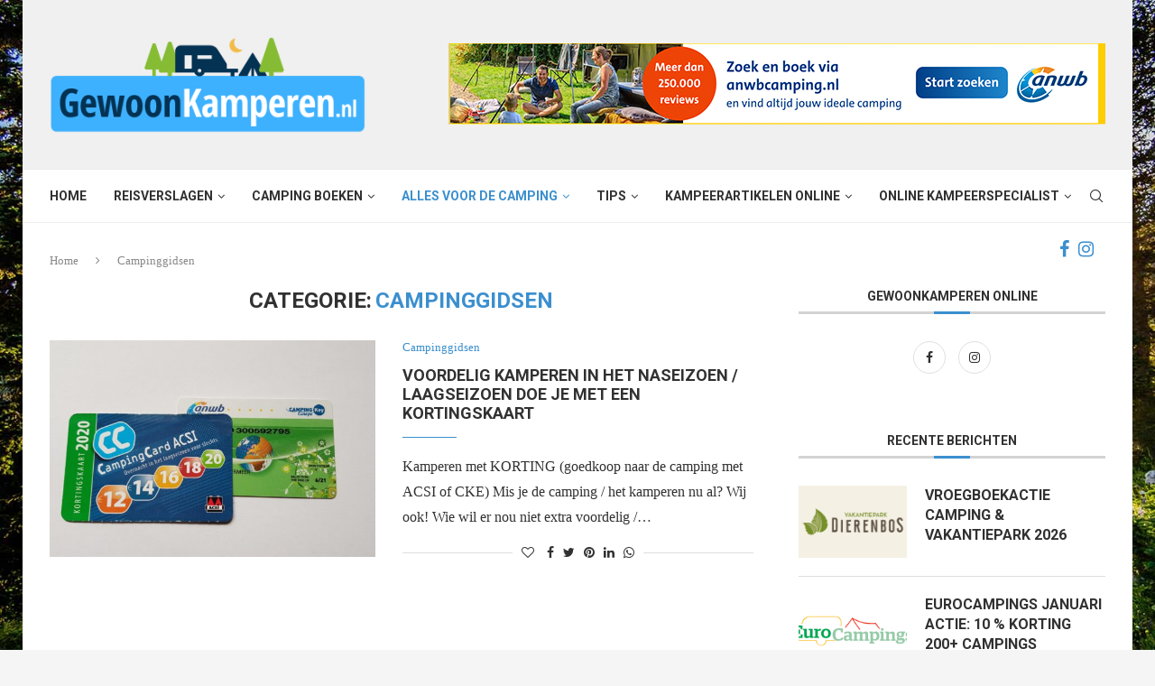

--- FILE ---
content_type: text/html; charset=UTF-8
request_url: https://www.gewoonkamperen.nl/categorie/campinggidsen/
body_size: 23361
content:
<!DOCTYPE html>
<html lang="nl-NL">
<head>
    <meta charset="UTF-8">
    <meta http-equiv="X-UA-Compatible" content="IE=edge">
    <meta name="viewport" content="width=device-width, initial-scale=1">
    <link rel="profile" href="https://gmpg.org/xfn/11"/>
	        <link rel="shortcut icon" href="https://www.gewoonkamperen.nl/wp-content/uploads/icoon-gewoonkamperen.png"
              type="image/x-icon"/>
        <link rel="apple-touch-icon" sizes="180x180" href="https://www.gewoonkamperen.nl/wp-content/uploads/icoon-gewoonkamperen.png">
	    <link rel="alternate" type="application/rss+xml" title="GewoonKamperen.nl RSS Feed"
          href="https://www.gewoonkamperen.nl/feed/"/>
    <link rel="alternate" type="application/atom+xml" title="GewoonKamperen.nl Atom Feed"
          href="https://www.gewoonkamperen.nl/feed/atom/"/>
    <link rel="pingback" href="https://www.gewoonkamperen.nl/xmlrpc.php"/>
    <!--[if lt IE 9]>
	<script src="https://www.gewoonkamperen.nl/wp-content/themes/soledad/js/html5.js"></script>
	<![endif]-->
			<style>.penci-library-modal-btn {margin-left: 5px;background: #33ad67;vertical-align: top;font-size: 0 !important;}.penci-library-modal-btn:before {content: '';width: 16px;height: 16px;background-image: url('https://www.gewoonkamperen.nl/wp-content/themes/soledad/images/penci-icon.png');background-position: center;background-size: contain;background-repeat: no-repeat;}#penci-library-modal .penci-elementor-template-library-template-name {text-align: right;flex: 1 0 0%;}</style>
	<meta name='robots' content='index, follow, max-image-preview:large, max-snippet:-1, max-video-preview:-1' />

	<!-- This site is optimized with the Yoast SEO plugin v21.1 - https://yoast.com/wordpress/plugins/seo/ -->
	<title>Campinggidsen - GewoonKamperen.nl</title>
	<link rel="canonical" href="https://www.gewoonkamperen.nl/categorie/campinggidsen/" />
	<meta property="og:locale" content="nl_NL" />
	<meta property="og:type" content="article" />
	<meta property="og:title" content="Campinggidsen - GewoonKamperen.nl" />
	<meta property="og:url" content="https://www.gewoonkamperen.nl/categorie/campinggidsen/" />
	<meta property="og:site_name" content="GewoonKamperen.nl" />
	<meta name="twitter:card" content="summary_large_image" />
	<script type="application/ld+json" class="yoast-schema-graph">{"@context":"https://schema.org","@graph":[{"@type":"CollectionPage","@id":"https://www.gewoonkamperen.nl/categorie/campinggidsen/","url":"https://www.gewoonkamperen.nl/categorie/campinggidsen/","name":"Campinggidsen - GewoonKamperen.nl","isPartOf":{"@id":"https://www.gewoonkamperen.nl/#website"},"primaryImageOfPage":{"@id":"https://www.gewoonkamperen.nl/categorie/campinggidsen/#primaryimage"},"image":{"@id":"https://www.gewoonkamperen.nl/categorie/campinggidsen/#primaryimage"},"thumbnailUrl":"https://www.gewoonkamperen.nl/wp-content/uploads/Camping-Card-ACSI-ANWB-CKE-kortingskaarten-foto-5-1-scaled.jpg","breadcrumb":{"@id":"https://www.gewoonkamperen.nl/categorie/campinggidsen/#breadcrumb"},"inLanguage":"nl-NL"},{"@type":"ImageObject","inLanguage":"nl-NL","@id":"https://www.gewoonkamperen.nl/categorie/campinggidsen/#primaryimage","url":"https://www.gewoonkamperen.nl/wp-content/uploads/Camping-Card-ACSI-ANWB-CKE-kortingskaarten-foto-5-1-scaled.jpg","contentUrl":"https://www.gewoonkamperen.nl/wp-content/uploads/Camping-Card-ACSI-ANWB-CKE-kortingskaarten-foto-5-1-scaled.jpg","width":2560,"height":1440,"caption":"Camping-Card-ACSI-ANWB-CKE-kortingskaarten"},{"@type":"BreadcrumbList","@id":"https://www.gewoonkamperen.nl/categorie/campinggidsen/#breadcrumb","itemListElement":[{"@type":"ListItem","position":1,"name":"Home","item":"https://www.gewoonkamperen.nl/"},{"@type":"ListItem","position":2,"name":"Campinggidsen"}]},{"@type":"WebSite","@id":"https://www.gewoonkamperen.nl/#website","url":"https://www.gewoonkamperen.nl/","name":"GewoonKamperen.nl","description":"","potentialAction":[{"@type":"SearchAction","target":{"@type":"EntryPoint","urlTemplate":"https://www.gewoonkamperen.nl/?s={search_term_string}"},"query-input":"required name=search_term_string"}],"inLanguage":"nl-NL"}]}</script>
	<!-- / Yoast SEO plugin. -->


<link rel='dns-prefetch' href='//fonts.googleapis.com' />
<link rel="alternate" type="application/rss+xml" title="GewoonKamperen.nl &raquo; feed" href="https://www.gewoonkamperen.nl/feed/" />
<link rel="alternate" type="application/rss+xml" title="GewoonKamperen.nl &raquo; reactiesfeed" href="https://www.gewoonkamperen.nl/comments/feed/" />
<link rel="alternate" type="application/rss+xml" title="GewoonKamperen.nl &raquo; Campinggidsen categorie feed" href="https://www.gewoonkamperen.nl/categorie/campinggidsen/feed/" />
<script type="text/javascript">
window._wpemojiSettings = {"baseUrl":"https:\/\/s.w.org\/images\/core\/emoji\/14.0.0\/72x72\/","ext":".png","svgUrl":"https:\/\/s.w.org\/images\/core\/emoji\/14.0.0\/svg\/","svgExt":".svg","source":{"concatemoji":"https:\/\/www.gewoonkamperen.nl\/wp-includes\/js\/wp-emoji-release.min.js?ver=e865b88791991ce8fdda133a1e83c3ff"}};
/*! This file is auto-generated */
!function(i,n){var o,s,e;function c(e){try{var t={supportTests:e,timestamp:(new Date).valueOf()};sessionStorage.setItem(o,JSON.stringify(t))}catch(e){}}function p(e,t,n){e.clearRect(0,0,e.canvas.width,e.canvas.height),e.fillText(t,0,0);var t=new Uint32Array(e.getImageData(0,0,e.canvas.width,e.canvas.height).data),r=(e.clearRect(0,0,e.canvas.width,e.canvas.height),e.fillText(n,0,0),new Uint32Array(e.getImageData(0,0,e.canvas.width,e.canvas.height).data));return t.every(function(e,t){return e===r[t]})}function u(e,t,n){switch(t){case"flag":return n(e,"\ud83c\udff3\ufe0f\u200d\u26a7\ufe0f","\ud83c\udff3\ufe0f\u200b\u26a7\ufe0f")?!1:!n(e,"\ud83c\uddfa\ud83c\uddf3","\ud83c\uddfa\u200b\ud83c\uddf3")&&!n(e,"\ud83c\udff4\udb40\udc67\udb40\udc62\udb40\udc65\udb40\udc6e\udb40\udc67\udb40\udc7f","\ud83c\udff4\u200b\udb40\udc67\u200b\udb40\udc62\u200b\udb40\udc65\u200b\udb40\udc6e\u200b\udb40\udc67\u200b\udb40\udc7f");case"emoji":return!n(e,"\ud83e\udef1\ud83c\udffb\u200d\ud83e\udef2\ud83c\udfff","\ud83e\udef1\ud83c\udffb\u200b\ud83e\udef2\ud83c\udfff")}return!1}function f(e,t,n){var r="undefined"!=typeof WorkerGlobalScope&&self instanceof WorkerGlobalScope?new OffscreenCanvas(300,150):i.createElement("canvas"),a=r.getContext("2d",{willReadFrequently:!0}),o=(a.textBaseline="top",a.font="600 32px Arial",{});return e.forEach(function(e){o[e]=t(a,e,n)}),o}function t(e){var t=i.createElement("script");t.src=e,t.defer=!0,i.head.appendChild(t)}"undefined"!=typeof Promise&&(o="wpEmojiSettingsSupports",s=["flag","emoji"],n.supports={everything:!0,everythingExceptFlag:!0},e=new Promise(function(e){i.addEventListener("DOMContentLoaded",e,{once:!0})}),new Promise(function(t){var n=function(){try{var e=JSON.parse(sessionStorage.getItem(o));if("object"==typeof e&&"number"==typeof e.timestamp&&(new Date).valueOf()<e.timestamp+604800&&"object"==typeof e.supportTests)return e.supportTests}catch(e){}return null}();if(!n){if("undefined"!=typeof Worker&&"undefined"!=typeof OffscreenCanvas&&"undefined"!=typeof URL&&URL.createObjectURL&&"undefined"!=typeof Blob)try{var e="postMessage("+f.toString()+"("+[JSON.stringify(s),u.toString(),p.toString()].join(",")+"));",r=new Blob([e],{type:"text/javascript"}),a=new Worker(URL.createObjectURL(r),{name:"wpTestEmojiSupports"});return void(a.onmessage=function(e){c(n=e.data),a.terminate(),t(n)})}catch(e){}c(n=f(s,u,p))}t(n)}).then(function(e){for(var t in e)n.supports[t]=e[t],n.supports.everything=n.supports.everything&&n.supports[t],"flag"!==t&&(n.supports.everythingExceptFlag=n.supports.everythingExceptFlag&&n.supports[t]);n.supports.everythingExceptFlag=n.supports.everythingExceptFlag&&!n.supports.flag,n.DOMReady=!1,n.readyCallback=function(){n.DOMReady=!0}}).then(function(){return e}).then(function(){var e;n.supports.everything||(n.readyCallback(),(e=n.source||{}).concatemoji?t(e.concatemoji):e.wpemoji&&e.twemoji&&(t(e.twemoji),t(e.wpemoji)))}))}((window,document),window._wpemojiSettings);
</script>
<style type="text/css">
img.wp-smiley,
img.emoji {
	display: inline !important;
	border: none !important;
	box-shadow: none !important;
	height: 1em !important;
	width: 1em !important;
	margin: 0 0.07em !important;
	vertical-align: -0.1em !important;
	background: none !important;
	padding: 0 !important;
}
</style>
	<link rel='stylesheet' id='sbi_styles-css' href='https://www.gewoonkamperen.nl/wp-content/plugins/instagram-feed/css/sbi-styles.min.css?ver=6.2.1' type='text/css' media='all' />
<link rel='stylesheet' id='wp-block-library-css' href='https://www.gewoonkamperen.nl/wp-includes/css/dist/block-library/style.min.css?ver=e865b88791991ce8fdda133a1e83c3ff' type='text/css' media='all' />
<style id='wp-block-library-theme-inline-css' type='text/css'>
.wp-block-audio figcaption{color:#555;font-size:13px;text-align:center}.is-dark-theme .wp-block-audio figcaption{color:hsla(0,0%,100%,.65)}.wp-block-audio{margin:0 0 1em}.wp-block-code{border:1px solid #ccc;border-radius:4px;font-family:Menlo,Consolas,monaco,monospace;padding:.8em 1em}.wp-block-embed figcaption{color:#555;font-size:13px;text-align:center}.is-dark-theme .wp-block-embed figcaption{color:hsla(0,0%,100%,.65)}.wp-block-embed{margin:0 0 1em}.blocks-gallery-caption{color:#555;font-size:13px;text-align:center}.is-dark-theme .blocks-gallery-caption{color:hsla(0,0%,100%,.65)}.wp-block-image figcaption{color:#555;font-size:13px;text-align:center}.is-dark-theme .wp-block-image figcaption{color:hsla(0,0%,100%,.65)}.wp-block-image{margin:0 0 1em}.wp-block-pullquote{border-bottom:4px solid;border-top:4px solid;color:currentColor;margin-bottom:1.75em}.wp-block-pullquote cite,.wp-block-pullquote footer,.wp-block-pullquote__citation{color:currentColor;font-size:.8125em;font-style:normal;text-transform:uppercase}.wp-block-quote{border-left:.25em solid;margin:0 0 1.75em;padding-left:1em}.wp-block-quote cite,.wp-block-quote footer{color:currentColor;font-size:.8125em;font-style:normal;position:relative}.wp-block-quote.has-text-align-right{border-left:none;border-right:.25em solid;padding-left:0;padding-right:1em}.wp-block-quote.has-text-align-center{border:none;padding-left:0}.wp-block-quote.is-large,.wp-block-quote.is-style-large,.wp-block-quote.is-style-plain{border:none}.wp-block-search .wp-block-search__label{font-weight:700}.wp-block-search__button{border:1px solid #ccc;padding:.375em .625em}:where(.wp-block-group.has-background){padding:1.25em 2.375em}.wp-block-separator.has-css-opacity{opacity:.4}.wp-block-separator{border:none;border-bottom:2px solid;margin-left:auto;margin-right:auto}.wp-block-separator.has-alpha-channel-opacity{opacity:1}.wp-block-separator:not(.is-style-wide):not(.is-style-dots){width:100px}.wp-block-separator.has-background:not(.is-style-dots){border-bottom:none;height:1px}.wp-block-separator.has-background:not(.is-style-wide):not(.is-style-dots){height:2px}.wp-block-table{margin:0 0 1em}.wp-block-table td,.wp-block-table th{word-break:normal}.wp-block-table figcaption{color:#555;font-size:13px;text-align:center}.is-dark-theme .wp-block-table figcaption{color:hsla(0,0%,100%,.65)}.wp-block-video figcaption{color:#555;font-size:13px;text-align:center}.is-dark-theme .wp-block-video figcaption{color:hsla(0,0%,100%,.65)}.wp-block-video{margin:0 0 1em}.wp-block-template-part.has-background{margin-bottom:0;margin-top:0;padding:1.25em 2.375em}
</style>
<style id='classic-theme-styles-inline-css' type='text/css'>
/*! This file is auto-generated */
.wp-block-button__link{color:#fff;background-color:#32373c;border-radius:9999px;box-shadow:none;text-decoration:none;padding:calc(.667em + 2px) calc(1.333em + 2px);font-size:1.125em}.wp-block-file__button{background:#32373c;color:#fff;text-decoration:none}
</style>
<style id='global-styles-inline-css' type='text/css'>
body{--wp--preset--color--black: #000000;--wp--preset--color--cyan-bluish-gray: #abb8c3;--wp--preset--color--white: #ffffff;--wp--preset--color--pale-pink: #f78da7;--wp--preset--color--vivid-red: #cf2e2e;--wp--preset--color--luminous-vivid-orange: #ff6900;--wp--preset--color--luminous-vivid-amber: #fcb900;--wp--preset--color--light-green-cyan: #7bdcb5;--wp--preset--color--vivid-green-cyan: #00d084;--wp--preset--color--pale-cyan-blue: #8ed1fc;--wp--preset--color--vivid-cyan-blue: #0693e3;--wp--preset--color--vivid-purple: #9b51e0;--wp--preset--gradient--vivid-cyan-blue-to-vivid-purple: linear-gradient(135deg,rgba(6,147,227,1) 0%,rgb(155,81,224) 100%);--wp--preset--gradient--light-green-cyan-to-vivid-green-cyan: linear-gradient(135deg,rgb(122,220,180) 0%,rgb(0,208,130) 100%);--wp--preset--gradient--luminous-vivid-amber-to-luminous-vivid-orange: linear-gradient(135deg,rgba(252,185,0,1) 0%,rgba(255,105,0,1) 100%);--wp--preset--gradient--luminous-vivid-orange-to-vivid-red: linear-gradient(135deg,rgba(255,105,0,1) 0%,rgb(207,46,46) 100%);--wp--preset--gradient--very-light-gray-to-cyan-bluish-gray: linear-gradient(135deg,rgb(238,238,238) 0%,rgb(169,184,195) 100%);--wp--preset--gradient--cool-to-warm-spectrum: linear-gradient(135deg,rgb(74,234,220) 0%,rgb(151,120,209) 20%,rgb(207,42,186) 40%,rgb(238,44,130) 60%,rgb(251,105,98) 80%,rgb(254,248,76) 100%);--wp--preset--gradient--blush-light-purple: linear-gradient(135deg,rgb(255,206,236) 0%,rgb(152,150,240) 100%);--wp--preset--gradient--blush-bordeaux: linear-gradient(135deg,rgb(254,205,165) 0%,rgb(254,45,45) 50%,rgb(107,0,62) 100%);--wp--preset--gradient--luminous-dusk: linear-gradient(135deg,rgb(255,203,112) 0%,rgb(199,81,192) 50%,rgb(65,88,208) 100%);--wp--preset--gradient--pale-ocean: linear-gradient(135deg,rgb(255,245,203) 0%,rgb(182,227,212) 50%,rgb(51,167,181) 100%);--wp--preset--gradient--electric-grass: linear-gradient(135deg,rgb(202,248,128) 0%,rgb(113,206,126) 100%);--wp--preset--gradient--midnight: linear-gradient(135deg,rgb(2,3,129) 0%,rgb(40,116,252) 100%);--wp--preset--font-size--small: 12px;--wp--preset--font-size--medium: 20px;--wp--preset--font-size--large: 32px;--wp--preset--font-size--x-large: 42px;--wp--preset--font-size--normal: 14px;--wp--preset--font-size--huge: 42px;--wp--preset--spacing--20: 0.44rem;--wp--preset--spacing--30: 0.67rem;--wp--preset--spacing--40: 1rem;--wp--preset--spacing--50: 1.5rem;--wp--preset--spacing--60: 2.25rem;--wp--preset--spacing--70: 3.38rem;--wp--preset--spacing--80: 5.06rem;--wp--preset--shadow--natural: 6px 6px 9px rgba(0, 0, 0, 0.2);--wp--preset--shadow--deep: 12px 12px 50px rgba(0, 0, 0, 0.4);--wp--preset--shadow--sharp: 6px 6px 0px rgba(0, 0, 0, 0.2);--wp--preset--shadow--outlined: 6px 6px 0px -3px rgba(255, 255, 255, 1), 6px 6px rgba(0, 0, 0, 1);--wp--preset--shadow--crisp: 6px 6px 0px rgba(0, 0, 0, 1);}:where(.is-layout-flex){gap: 0.5em;}:where(.is-layout-grid){gap: 0.5em;}body .is-layout-flow > .alignleft{float: left;margin-inline-start: 0;margin-inline-end: 2em;}body .is-layout-flow > .alignright{float: right;margin-inline-start: 2em;margin-inline-end: 0;}body .is-layout-flow > .aligncenter{margin-left: auto !important;margin-right: auto !important;}body .is-layout-constrained > .alignleft{float: left;margin-inline-start: 0;margin-inline-end: 2em;}body .is-layout-constrained > .alignright{float: right;margin-inline-start: 2em;margin-inline-end: 0;}body .is-layout-constrained > .aligncenter{margin-left: auto !important;margin-right: auto !important;}body .is-layout-constrained > :where(:not(.alignleft):not(.alignright):not(.alignfull)){max-width: var(--wp--style--global--content-size);margin-left: auto !important;margin-right: auto !important;}body .is-layout-constrained > .alignwide{max-width: var(--wp--style--global--wide-size);}body .is-layout-flex{display: flex;}body .is-layout-flex{flex-wrap: wrap;align-items: center;}body .is-layout-flex > *{margin: 0;}body .is-layout-grid{display: grid;}body .is-layout-grid > *{margin: 0;}:where(.wp-block-columns.is-layout-flex){gap: 2em;}:where(.wp-block-columns.is-layout-grid){gap: 2em;}:where(.wp-block-post-template.is-layout-flex){gap: 1.25em;}:where(.wp-block-post-template.is-layout-grid){gap: 1.25em;}.has-black-color{color: var(--wp--preset--color--black) !important;}.has-cyan-bluish-gray-color{color: var(--wp--preset--color--cyan-bluish-gray) !important;}.has-white-color{color: var(--wp--preset--color--white) !important;}.has-pale-pink-color{color: var(--wp--preset--color--pale-pink) !important;}.has-vivid-red-color{color: var(--wp--preset--color--vivid-red) !important;}.has-luminous-vivid-orange-color{color: var(--wp--preset--color--luminous-vivid-orange) !important;}.has-luminous-vivid-amber-color{color: var(--wp--preset--color--luminous-vivid-amber) !important;}.has-light-green-cyan-color{color: var(--wp--preset--color--light-green-cyan) !important;}.has-vivid-green-cyan-color{color: var(--wp--preset--color--vivid-green-cyan) !important;}.has-pale-cyan-blue-color{color: var(--wp--preset--color--pale-cyan-blue) !important;}.has-vivid-cyan-blue-color{color: var(--wp--preset--color--vivid-cyan-blue) !important;}.has-vivid-purple-color{color: var(--wp--preset--color--vivid-purple) !important;}.has-black-background-color{background-color: var(--wp--preset--color--black) !important;}.has-cyan-bluish-gray-background-color{background-color: var(--wp--preset--color--cyan-bluish-gray) !important;}.has-white-background-color{background-color: var(--wp--preset--color--white) !important;}.has-pale-pink-background-color{background-color: var(--wp--preset--color--pale-pink) !important;}.has-vivid-red-background-color{background-color: var(--wp--preset--color--vivid-red) !important;}.has-luminous-vivid-orange-background-color{background-color: var(--wp--preset--color--luminous-vivid-orange) !important;}.has-luminous-vivid-amber-background-color{background-color: var(--wp--preset--color--luminous-vivid-amber) !important;}.has-light-green-cyan-background-color{background-color: var(--wp--preset--color--light-green-cyan) !important;}.has-vivid-green-cyan-background-color{background-color: var(--wp--preset--color--vivid-green-cyan) !important;}.has-pale-cyan-blue-background-color{background-color: var(--wp--preset--color--pale-cyan-blue) !important;}.has-vivid-cyan-blue-background-color{background-color: var(--wp--preset--color--vivid-cyan-blue) !important;}.has-vivid-purple-background-color{background-color: var(--wp--preset--color--vivid-purple) !important;}.has-black-border-color{border-color: var(--wp--preset--color--black) !important;}.has-cyan-bluish-gray-border-color{border-color: var(--wp--preset--color--cyan-bluish-gray) !important;}.has-white-border-color{border-color: var(--wp--preset--color--white) !important;}.has-pale-pink-border-color{border-color: var(--wp--preset--color--pale-pink) !important;}.has-vivid-red-border-color{border-color: var(--wp--preset--color--vivid-red) !important;}.has-luminous-vivid-orange-border-color{border-color: var(--wp--preset--color--luminous-vivid-orange) !important;}.has-luminous-vivid-amber-border-color{border-color: var(--wp--preset--color--luminous-vivid-amber) !important;}.has-light-green-cyan-border-color{border-color: var(--wp--preset--color--light-green-cyan) !important;}.has-vivid-green-cyan-border-color{border-color: var(--wp--preset--color--vivid-green-cyan) !important;}.has-pale-cyan-blue-border-color{border-color: var(--wp--preset--color--pale-cyan-blue) !important;}.has-vivid-cyan-blue-border-color{border-color: var(--wp--preset--color--vivid-cyan-blue) !important;}.has-vivid-purple-border-color{border-color: var(--wp--preset--color--vivid-purple) !important;}.has-vivid-cyan-blue-to-vivid-purple-gradient-background{background: var(--wp--preset--gradient--vivid-cyan-blue-to-vivid-purple) !important;}.has-light-green-cyan-to-vivid-green-cyan-gradient-background{background: var(--wp--preset--gradient--light-green-cyan-to-vivid-green-cyan) !important;}.has-luminous-vivid-amber-to-luminous-vivid-orange-gradient-background{background: var(--wp--preset--gradient--luminous-vivid-amber-to-luminous-vivid-orange) !important;}.has-luminous-vivid-orange-to-vivid-red-gradient-background{background: var(--wp--preset--gradient--luminous-vivid-orange-to-vivid-red) !important;}.has-very-light-gray-to-cyan-bluish-gray-gradient-background{background: var(--wp--preset--gradient--very-light-gray-to-cyan-bluish-gray) !important;}.has-cool-to-warm-spectrum-gradient-background{background: var(--wp--preset--gradient--cool-to-warm-spectrum) !important;}.has-blush-light-purple-gradient-background{background: var(--wp--preset--gradient--blush-light-purple) !important;}.has-blush-bordeaux-gradient-background{background: var(--wp--preset--gradient--blush-bordeaux) !important;}.has-luminous-dusk-gradient-background{background: var(--wp--preset--gradient--luminous-dusk) !important;}.has-pale-ocean-gradient-background{background: var(--wp--preset--gradient--pale-ocean) !important;}.has-electric-grass-gradient-background{background: var(--wp--preset--gradient--electric-grass) !important;}.has-midnight-gradient-background{background: var(--wp--preset--gradient--midnight) !important;}.has-small-font-size{font-size: var(--wp--preset--font-size--small) !important;}.has-medium-font-size{font-size: var(--wp--preset--font-size--medium) !important;}.has-large-font-size{font-size: var(--wp--preset--font-size--large) !important;}.has-x-large-font-size{font-size: var(--wp--preset--font-size--x-large) !important;}
.wp-block-navigation a:where(:not(.wp-element-button)){color: inherit;}
:where(.wp-block-post-template.is-layout-flex){gap: 1.25em;}:where(.wp-block-post-template.is-layout-grid){gap: 1.25em;}
:where(.wp-block-columns.is-layout-flex){gap: 2em;}:where(.wp-block-columns.is-layout-grid){gap: 2em;}
.wp-block-pullquote{font-size: 1.5em;line-height: 1.6;}
</style>
<link rel='stylesheet' id='penci-fonts-css' href='https://fonts.googleapis.com/css?family=%22PT+Serif%22%2C+%22regular%3Aitalic%3A700%3A700italic%22%2C+serif%3A300%2C300italic%2C400%2C400italic%2C500%2C500italic%2C700%2C700italic%2C800%2C800italic%7CRoboto%3A300%2C300italic%2C400%2C400italic%2C500%2C500italic%2C600%2C600italic%2C700%2C700italic%2C800%2C800italic%26subset%3Dlatin%2Ccyrillic%2Ccyrillic-ext%2Cgreek%2Cgreek-ext%2Clatin-ext&#038;display=swap&#038;ver=8.1.3' type='text/css' media='all' />
<link rel='stylesheet' id='penci-main-style-css' href='https://www.gewoonkamperen.nl/wp-content/themes/soledad/main.css?ver=8.1.3' type='text/css' media='all' />
<link rel='stylesheet' id='penci-font-awesomeold-css' href='https://www.gewoonkamperen.nl/wp-content/themes/soledad/css/font-awesome.4.7.0.swap.min.css?ver=4.7.0' type='text/css' media='all' />
<link rel='stylesheet' id='penci_icon-css' href='https://www.gewoonkamperen.nl/wp-content/themes/soledad/css/penci-icon.css?ver=8.1.3' type='text/css' media='all' />
<link rel='stylesheet' id='penci_style-css' href='https://www.gewoonkamperen.nl/wp-content/themes/soledad/style.css?ver=8.1.3' type='text/css' media='all' />
<link rel='stylesheet' id='penci_social_counter-css' href='https://www.gewoonkamperen.nl/wp-content/themes/soledad/css/social-counter.css?ver=8.1.3' type='text/css' media='all' />
<link rel='stylesheet' id='elementor-icons-css' href='https://www.gewoonkamperen.nl/wp-content/plugins/elementor/assets/lib/eicons/css/elementor-icons.min.css?ver=5.21.0' type='text/css' media='all' />
<link rel='stylesheet' id='elementor-frontend-css' href='https://www.gewoonkamperen.nl/wp-content/plugins/elementor/assets/css/frontend.min.css?ver=3.15.3' type='text/css' media='all' />
<link rel='stylesheet' id='swiper-css' href='https://www.gewoonkamperen.nl/wp-content/plugins/elementor/assets/lib/swiper/css/swiper.min.css?ver=5.3.6' type='text/css' media='all' />
<link rel='stylesheet' id='elementor-post-148-css' href='https://www.gewoonkamperen.nl/wp-content/uploads/elementor/css/post-148.css?ver=1745913827' type='text/css' media='all' />
<link rel='stylesheet' id='elementor-global-css' href='https://www.gewoonkamperen.nl/wp-content/uploads/elementor/css/global.css?ver=1745913827' type='text/css' media='all' />
<link rel='stylesheet' id='google-fonts-1-css' href='https://fonts.googleapis.com/css?family=Roboto%3A100%2C100italic%2C200%2C200italic%2C300%2C300italic%2C400%2C400italic%2C500%2C500italic%2C600%2C600italic%2C700%2C700italic%2C800%2C800italic%2C900%2C900italic%7CRoboto+Slab%3A100%2C100italic%2C200%2C200italic%2C300%2C300italic%2C400%2C400italic%2C500%2C500italic%2C600%2C600italic%2C700%2C700italic%2C800%2C800italic%2C900%2C900italic&#038;display=auto&#038;ver=e865b88791991ce8fdda133a1e83c3ff' type='text/css' media='all' />
<link rel="preconnect" href="https://fonts.gstatic.com/" crossorigin><script type='text/javascript' id='wp-statistics-tracker-js-extra'>
/* <![CDATA[ */
var WP_Statistics_Tracker_Object = {"hitRequestUrl":"https:\/\/www.gewoonkamperen.nl\/wp-json\/wp-statistics\/v2\/hit?wp_statistics_hit_rest=yes&track_all=0&current_page_type=category&current_page_id=1805&search_query&page_uri=L2NhdGVnb3JpZS9jYW1waW5nZ2lkc2VuLw=","keepOnlineRequestUrl":"https:\/\/www.gewoonkamperen.nl\/wp-json\/wp-statistics\/v2\/online?wp_statistics_hit_rest=yes&track_all=0&current_page_type=category&current_page_id=1805&search_query&page_uri=L2NhdGVnb3JpZS9jYW1waW5nZ2lkc2VuLw=","option":{"dntEnabled":false,"cacheCompatibility":""}};
/* ]]> */
</script>
<script type='text/javascript' src='https://www.gewoonkamperen.nl/wp-content/plugins/wp-statistics/assets/js/tracker.js?ver=e865b88791991ce8fdda133a1e83c3ff' id='wp-statistics-tracker-js'></script>
<script type='text/javascript' src='https://www.gewoonkamperen.nl/wp-includes/js/jquery/jquery.min.js?ver=3.7.0' id='jquery-core-js'></script>
<script type='text/javascript' src='https://www.gewoonkamperen.nl/wp-includes/js/jquery/jquery-migrate.min.js?ver=3.4.1' id='jquery-migrate-js'></script>
<link rel="https://api.w.org/" href="https://www.gewoonkamperen.nl/wp-json/" /><link rel="alternate" type="application/json" href="https://www.gewoonkamperen.nl/wp-json/wp/v2/categories/1805" /><link rel="EditURI" type="application/rsd+xml" title="RSD" href="https://www.gewoonkamperen.nl/xmlrpc.php?rsd" />

<script type="text/javascript">
(function(url){
	if(/(?:Chrome\/26\.0\.1410\.63 Safari\/537\.31|WordfenceTestMonBot)/.test(navigator.userAgent)){ return; }
	var addEvent = function(evt, handler) {
		if (window.addEventListener) {
			document.addEventListener(evt, handler, false);
		} else if (window.attachEvent) {
			document.attachEvent('on' + evt, handler);
		}
	};
	var removeEvent = function(evt, handler) {
		if (window.removeEventListener) {
			document.removeEventListener(evt, handler, false);
		} else if (window.detachEvent) {
			document.detachEvent('on' + evt, handler);
		}
	};
	var evts = 'contextmenu dblclick drag dragend dragenter dragleave dragover dragstart drop keydown keypress keyup mousedown mousemove mouseout mouseover mouseup mousewheel scroll'.split(' ');
	var logHuman = function() {
		if (window.wfLogHumanRan) { return; }
		window.wfLogHumanRan = true;
		var wfscr = document.createElement('script');
		wfscr.type = 'text/javascript';
		wfscr.async = true;
		wfscr.src = url + '&r=' + Math.random();
		(document.getElementsByTagName('head')[0]||document.getElementsByTagName('body')[0]).appendChild(wfscr);
		for (var i = 0; i < evts.length; i++) {
			removeEvent(evts[i], logHuman);
		}
	};
	for (var i = 0; i < evts.length; i++) {
		addEvent(evts[i], logHuman);
	}
})('//www.gewoonkamperen.nl/?wordfence_lh=1&hid=28B54D5A66927B5E9FC3BC0A36CEB914');
</script><!-- Analytics by WP Statistics v14.1.6.1 - https://wp-statistics.com/ -->
<script async defer src="https://widget.getyourguide.com/dist/pa.umd.production.min.js" data-gyg-partner-id="B8MFA4V"></script>

<meta name="verification" content="8f99cbac80cb1b59bbcc37d63b6dc61c" />

<meta name="32bd28f2aae6a70" content="fd8ced028c7c92080394e4eba1977fc7" />

<div id="fb-root"></div>
<script async defer crossorigin="anonymous" src="https://connect.facebook.net/nl_NL/sdk.js#xfbml=1&version=v12.0&appId=331152780427772&autoLogAppEvents=1" nonce="T6irAQFH"></script><style id="penci-custom-style" type="text/css">body{ --pcbg-cl: #fff; --pctext-cl: #313131; --pcborder-cl: #dedede; --pcheading-cl: #313131; --pcmeta-cl: #888888; --pcaccent-cl: #6eb48c; --pcbody-font: 'PT Serif', serif; --pchead-font: 'Raleway', sans-serif; --pchead-wei: bold; } .fluid-width-video-wrapper > div { position: absolute; left: 0; right: 0; top: 0; width: 100%; height: 100%; } .single .penci-single-featured-img{ padding-top: 56.2500% !important; } body { --pchead-font: 'Roboto', sans-serif; } #navigation .menu > li > a, #navigation ul.menu ul.sub-menu li > a, .navigation ul.menu ul.sub-menu li > a, .penci-menu-hbg .menu li a, #sidebar-nav .menu li a { font-family: 'Roboto', sans-serif; font-weight: normal; } .penci-hide-tagupdated{ display: none !important; } body, .widget ul li a{ font-size: 16px; } .widget ul li, .post-entry, p, .post-entry p { font-size: 16px; line-height: 1.8; } body { --pchead-wei: bold; } .featured-area .penci-image-holder, .featured-area .penci-slider4-overlay, .featured-area .penci-slide-overlay .overlay-link, .featured-style-29 .featured-slider-overlay, .penci-slider38-overlay{ border-radius: ; -webkit-border-radius: ; } .penci-featured-content-right:before{ border-top-right-radius: ; border-bottom-right-radius: ; } .penci-flat-overlay .penci-slide-overlay .penci-mag-featured-content:before{ border-bottom-left-radius: ; border-bottom-right-radius: ; } .container-single .post-image{ border-radius: ; -webkit-border-radius: ; } .penci-mega-thumbnail .penci-image-holder{ border-radius: ; -webkit-border-radius: ; } #navigation .menu > li > a, #navigation ul.menu ul.sub-menu li > a, .navigation ul.menu ul.sub-menu li > a, .penci-menu-hbg .menu li a, #sidebar-nav .menu li a, #navigation .penci-megamenu .penci-mega-child-categories a, .navigation .penci-megamenu .penci-mega-child-categories a{ font-weight: bold; } body.penci-body-boxed { background-image: url(https://www.gewoonkamperen.nl/wp-content/uploads/back-natuur.jpg); } #logo a { max-width:350px; width: 100%; } @media only screen and (max-width: 960px) and (min-width: 768px){ #logo img{ max-width: 100%; } } body{ --pcaccent-cl: #3b8fce; } .penci-menuhbg-toggle:hover .lines-button:after, .penci-menuhbg-toggle:hover .penci-lines:before, .penci-menuhbg-toggle:hover .penci-lines:after,.tags-share-box.tags-share-box-s2 .post-share-plike,.penci-video_playlist .penci-playlist-title,.pencisc-column-2.penci-video_playlist .penci-video-nav .playlist-panel-item, .pencisc-column-1.penci-video_playlist .penci-video-nav .playlist-panel-item,.penci-video_playlist .penci-custom-scroll::-webkit-scrollbar-thumb, .pencisc-button, .post-entry .pencisc-button, .penci-dropcap-box, .penci-dropcap-circle, .penci-login-register input[type="submit"]:hover, .penci-ld .penci-ldin:before, .penci-ldspinner > div{ background: #3b8fce; } a, .post-entry .penci-portfolio-filter ul li a:hover, .penci-portfolio-filter ul li a:hover, .penci-portfolio-filter ul li.active a, .post-entry .penci-portfolio-filter ul li.active a, .penci-countdown .countdown-amount, .archive-box h1, .post-entry a, .container.penci-breadcrumb span a:hover, .post-entry blockquote:before, .post-entry blockquote cite, .post-entry blockquote .author, .wpb_text_column blockquote:before, .wpb_text_column blockquote cite, .wpb_text_column blockquote .author, .penci-pagination a:hover, ul.penci-topbar-menu > li a:hover, div.penci-topbar-menu > ul > li a:hover, .penci-recipe-heading a.penci-recipe-print,.penci-review-metas .penci-review-btnbuy, .main-nav-social a:hover, .widget-social .remove-circle a:hover i, .penci-recipe-index .cat > a.penci-cat-name, #bbpress-forums li.bbp-body ul.forum li.bbp-forum-info a:hover, #bbpress-forums li.bbp-body ul.topic li.bbp-topic-title a:hover, #bbpress-forums li.bbp-body ul.forum li.bbp-forum-info .bbp-forum-content a, #bbpress-forums li.bbp-body ul.topic p.bbp-topic-meta a, #bbpress-forums .bbp-breadcrumb a:hover, #bbpress-forums .bbp-forum-freshness a:hover, #bbpress-forums .bbp-topic-freshness a:hover, #buddypress ul.item-list li div.item-title a, #buddypress ul.item-list li h4 a, #buddypress .activity-header a:first-child, #buddypress .comment-meta a:first-child, #buddypress .acomment-meta a:first-child, div.bbp-template-notice a:hover, .penci-menu-hbg .menu li a .indicator:hover, .penci-menu-hbg .menu li a:hover, #sidebar-nav .menu li a:hover, .penci-rlt-popup .rltpopup-meta .rltpopup-title:hover, .penci-video_playlist .penci-video-playlist-item .penci-video-title:hover, .penci_list_shortcode li:before, .penci-dropcap-box-outline, .penci-dropcap-circle-outline, .penci-dropcap-regular, .penci-dropcap-bold{ color: #3b8fce; } .penci-home-popular-post ul.slick-dots li button:hover, .penci-home-popular-post ul.slick-dots li.slick-active button, .post-entry blockquote .author span:after, .error-image:after, .error-404 .go-back-home a:after, .penci-header-signup-form, .woocommerce span.onsale, .woocommerce #respond input#submit:hover, .woocommerce a.button:hover, .woocommerce button.button:hover, .woocommerce input.button:hover, .woocommerce nav.woocommerce-pagination ul li span.current, .woocommerce div.product .entry-summary div[itemprop="description"]:before, .woocommerce div.product .entry-summary div[itemprop="description"] blockquote .author span:after, .woocommerce div.product .woocommerce-tabs #tab-description blockquote .author span:after, .woocommerce #respond input#submit.alt:hover, .woocommerce a.button.alt:hover, .woocommerce button.button.alt:hover, .woocommerce input.button.alt:hover, .pcheader-icon.shoping-cart-icon > a > span, #penci-demobar .buy-button, #penci-demobar .buy-button:hover, .penci-recipe-heading a.penci-recipe-print:hover,.penci-review-metas .penci-review-btnbuy:hover, .penci-review-process span, .penci-review-score-total, #navigation.menu-style-2 ul.menu ul.sub-menu:before, #navigation.menu-style-2 .menu ul ul.sub-menu:before, .penci-go-to-top-floating, .post-entry.blockquote-style-2 blockquote:before, #bbpress-forums #bbp-search-form .button, #bbpress-forums #bbp-search-form .button:hover, .wrapper-boxed .bbp-pagination-links span.current, #bbpress-forums #bbp_reply_submit:hover, #bbpress-forums #bbp_topic_submit:hover,#main .bbp-login-form .bbp-submit-wrapper button[type="submit"]:hover, #buddypress .dir-search input[type=submit], #buddypress .groups-members-search input[type=submit], #buddypress button:hover, #buddypress a.button:hover, #buddypress a.button:focus, #buddypress input[type=button]:hover, #buddypress input[type=reset]:hover, #buddypress ul.button-nav li a:hover, #buddypress ul.button-nav li.current a, #buddypress div.generic-button a:hover, #buddypress .comment-reply-link:hover, #buddypress input[type=submit]:hover, #buddypress div.pagination .pagination-links .current, #buddypress div.item-list-tabs ul li.selected a, #buddypress div.item-list-tabs ul li.current a, #buddypress div.item-list-tabs ul li a:hover, #buddypress table.notifications thead tr, #buddypress table.notifications-settings thead tr, #buddypress table.profile-settings thead tr, #buddypress table.profile-fields thead tr, #buddypress table.wp-profile-fields thead tr, #buddypress table.messages-notices thead tr, #buddypress table.forum thead tr, #buddypress input[type=submit] { background-color: #3b8fce; } .penci-pagination ul.page-numbers li span.current, #comments_pagination span { color: #fff; background: #3b8fce; border-color: #3b8fce; } .footer-instagram h4.footer-instagram-title > span:before, .woocommerce nav.woocommerce-pagination ul li span.current, .penci-pagination.penci-ajax-more a.penci-ajax-more-button:hover, .penci-recipe-heading a.penci-recipe-print:hover,.penci-review-metas .penci-review-btnbuy:hover, .home-featured-cat-content.style-14 .magcat-padding:before, .wrapper-boxed .bbp-pagination-links span.current, #buddypress .dir-search input[type=submit], #buddypress .groups-members-search input[type=submit], #buddypress button:hover, #buddypress a.button:hover, #buddypress a.button:focus, #buddypress input[type=button]:hover, #buddypress input[type=reset]:hover, #buddypress ul.button-nav li a:hover, #buddypress ul.button-nav li.current a, #buddypress div.generic-button a:hover, #buddypress .comment-reply-link:hover, #buddypress input[type=submit]:hover, #buddypress div.pagination .pagination-links .current, #buddypress input[type=submit], form.pc-searchform.penci-hbg-search-form input.search-input:hover, form.pc-searchform.penci-hbg-search-form input.search-input:focus, .penci-dropcap-box-outline, .penci-dropcap-circle-outline { border-color: #3b8fce; } .woocommerce .woocommerce-error, .woocommerce .woocommerce-info, .woocommerce .woocommerce-message { border-top-color: #3b8fce; } .penci-slider ol.penci-control-nav li a.penci-active, .penci-slider ol.penci-control-nav li a:hover, .penci-related-carousel .owl-dot.active span, .penci-owl-carousel-slider .owl-dot.active span{ border-color: #3b8fce; background-color: #3b8fce; } .woocommerce .woocommerce-message:before, .woocommerce form.checkout table.shop_table .order-total .amount, .woocommerce ul.products li.product .price ins, .woocommerce ul.products li.product .price, .woocommerce div.product p.price ins, .woocommerce div.product span.price ins, .woocommerce div.product p.price, .woocommerce div.product .entry-summary div[itemprop="description"] blockquote:before, .woocommerce div.product .woocommerce-tabs #tab-description blockquote:before, .woocommerce div.product .entry-summary div[itemprop="description"] blockquote cite, .woocommerce div.product .entry-summary div[itemprop="description"] blockquote .author, .woocommerce div.product .woocommerce-tabs #tab-description blockquote cite, .woocommerce div.product .woocommerce-tabs #tab-description blockquote .author, .woocommerce div.product .product_meta > span a:hover, .woocommerce div.product .woocommerce-tabs ul.tabs li.active, .woocommerce ul.cart_list li .amount, .woocommerce ul.product_list_widget li .amount, .woocommerce table.shop_table td.product-name a:hover, .woocommerce table.shop_table td.product-price span, .woocommerce table.shop_table td.product-subtotal span, .woocommerce-cart .cart-collaterals .cart_totals table td .amount, .woocommerce .woocommerce-info:before, .woocommerce div.product span.price, .penci-container-inside.penci-breadcrumb span a:hover { color: #3b8fce; } .standard-content .penci-more-link.penci-more-link-button a.more-link, .penci-readmore-btn.penci-btn-make-button a, .penci-featured-cat-seemore.penci-btn-make-button a{ background-color: #3b8fce; color: #fff; } .penci-vernav-toggle:before{ border-top-color: #3b8fce; color: #fff; } #penci-login-popup:before{ opacity: ; } .header-header-1.has-bottom-line, .header-header-4.has-bottom-line, .header-header-7.has-bottom-line { border-bottom: none; } #header .inner-header { background-color: #f0f0f0; background-image: none; } #navigation .menu > li > a:hover, #navigation .menu li.current-menu-item > a, #navigation .menu > li.current_page_item > a, #navigation .menu > li:hover > a, #navigation .menu > li.current-menu-ancestor > a, #navigation .menu > li.current-menu-item > a, #navigation .menu .sub-menu li a:hover, #navigation .menu .sub-menu li.current-menu-item > a, #navigation .sub-menu li:hover > a { color: #3b8fce; } #navigation ul.menu > li > a:before, #navigation .menu > ul > li > a:before { background: #3b8fce; } #navigation .penci-megamenu .penci-mega-child-categories a.cat-active, #navigation .menu .penci-megamenu .penci-mega-child-categories a:hover, #navigation .menu .penci-megamenu .penci-mega-latest-posts .penci-mega-post a:hover { color: #3b8fce; } #navigation .penci-megamenu .penci-mega-thumbnail .mega-cat-name { background: #3b8fce; } .header-social a i, .main-nav-social a { font-size: 20px; } .header-social a svg, .main-nav-social a svg{ width: 20px; } #navigation ul.menu > li > a, #navigation .menu > ul > li > a { font-size: 14px; } #navigation ul.menu ul.sub-menu li > a, #navigation .penci-megamenu .penci-mega-child-categories a, #navigation .penci-megamenu .post-mega-title a, #navigation .menu ul ul.sub-menu li a { font-size: 12px; } #navigation .menu .sub-menu li a:hover, #navigation .menu .sub-menu li.current-menu-item > a, #navigation .sub-menu li:hover > a { color: #3b8fce; } #navigation.menu-style-2 ul.menu ul.sub-menu:before, #navigation.menu-style-2 .menu ul ul.sub-menu:before { background-color: #3b8fce; } .penci-header-signup-form { padding-top: px; padding-bottom: px; } .penci-header-signup-form { background-color: #3b8fce; } .header-social a i, .main-nav-social a { color: #3b8fce; } .header-social a:hover i, .main-nav-social a:hover, .penci-menuhbg-toggle:hover .lines-button:after, .penci-menuhbg-toggle:hover .penci-lines:before, .penci-menuhbg-toggle:hover .penci-lines:after { color: #3b8fce; } #sidebar-nav .menu li a:hover, .header-social.sidebar-nav-social a:hover i, #sidebar-nav .menu li a .indicator:hover, #sidebar-nav .menu .sub-menu li a .indicator:hover{ color: #3b8fce; } #sidebar-nav-logo:before{ background-color: #3b8fce; } .penci-slide-overlay .overlay-link, .penci-slider38-overlay, .penci-flat-overlay .penci-slide-overlay .penci-mag-featured-content:before { opacity: ; } .penci-item-mag:hover .penci-slide-overlay .overlay-link, .featured-style-38 .item:hover .penci-slider38-overlay, .penci-flat-overlay .penci-item-mag:hover .penci-slide-overlay .penci-mag-featured-content:before { opacity: ; } .penci-featured-content .featured-slider-overlay { opacity: ; } .featured-style-29 .featured-slider-overlay { opacity: ; } .penci-standard-cat .cat > a.penci-cat-name { color: #3b8fce; } .penci-standard-cat .cat:before, .penci-standard-cat .cat:after { background-color: #3b8fce; } .standard-content .penci-post-box-meta .penci-post-share-box a:hover, .standard-content .penci-post-box-meta .penci-post-share-box a.liked { color: #3b8fce; } .header-standard .post-entry a:hover, .header-standard .author-post span a:hover, .standard-content a, .standard-content .post-entry a, .standard-post-entry a.more-link:hover, .penci-post-box-meta .penci-box-meta a:hover, .standard-content .post-entry blockquote:before, .post-entry blockquote cite, .post-entry blockquote .author, .standard-content-special .author-quote span, .standard-content-special .format-post-box .post-format-icon i, .standard-content-special .format-post-box .dt-special a:hover, .standard-content .penci-more-link a.more-link, .standard-content .penci-post-box-meta .penci-box-meta a:hover { color: #33b1ff; } .standard-content .penci-more-link.penci-more-link-button a.more-link{ background-color: #33b1ff; color: #fff; } .standard-content-special .author-quote span:before, .standard-content-special .author-quote span:after, .standard-content .post-entry ul li:before, .post-entry blockquote .author span:after, .header-standard:after { background-color: #33b1ff; } .penci-more-link a.more-link:before, .penci-more-link a.more-link:after { border-color: #33b1ff; } .penci-featured-infor .cat a.penci-cat-name, .penci-grid .cat a.penci-cat-name, .penci-masonry .cat a.penci-cat-name, .penci-featured-infor .cat a.penci-cat-name { color: #3b8fce; } .penci-featured-infor .cat a.penci-cat-name:after, .penci-grid .cat a.penci-cat-name:after, .penci-masonry .cat a.penci-cat-name:after, .penci-featured-infor .cat a.penci-cat-name:after{ border-color: #3b8fce; } .penci-post-share-box a.liked, .penci-post-share-box a:hover { color: #3b8fce; } .overlay-post-box-meta .overlay-share a:hover, .overlay-author a:hover, .penci-grid .standard-content-special .format-post-box .dt-special a:hover, .grid-post-box-meta span a:hover, .grid-post-box-meta span a.comment-link:hover, .penci-grid .standard-content-special .author-quote span, .penci-grid .standard-content-special .format-post-box .post-format-icon i, .grid-mixed .penci-post-box-meta .penci-box-meta a:hover { color: #3b8fce; } .penci-grid .standard-content-special .author-quote span:before, .penci-grid .standard-content-special .author-quote span:after, .grid-header-box:after, .list-post .header-list-style:after { background-color: #3b8fce; } .penci-grid .post-box-meta span:after, .penci-masonry .post-box-meta span:after { border-color: #3b8fce; } .penci-readmore-btn.penci-btn-make-button a{ background-color: #3b8fce; color: #fff; } .penci-grid li.typography-style .overlay-typography { opacity: ; } .penci-grid li.typography-style:hover .overlay-typography { opacity: ; } .penci-grid li.typography-style .item .main-typography h2 a:hover { color: #3b8fce; } .penci-grid li.typography-style .grid-post-box-meta span a:hover { color: #3b8fce; } .overlay-header-box .cat > a.penci-cat-name:hover { color: #3b8fce; } .penci-sidebar-content .penci-border-arrow .inner-arrow, .penci-sidebar-content.style-4 .penci-border-arrow .inner-arrow:before, .penci-sidebar-content.style-4 .penci-border-arrow .inner-arrow:after, .penci-sidebar-content.style-5 .penci-border-arrow, .penci-sidebar-content.style-7 .penci-border-arrow, .penci-sidebar-content.style-9 .penci-border-arrow{ border-color: #d3d3d3; } .penci-sidebar-content .penci-border-arrow:before { border-top-color: #d3d3d3; } .penci-sidebar-content.style-16 .penci-border-arrow:after{ background-color: #d3d3d3; } .penci-sidebar-content.style-7 .penci-border-arrow .inner-arrow:before, .penci-sidebar-content.style-9 .penci-border-arrow .inner-arrow:before { background-color: #3b8fce; } .penci-video_playlist .penci-video-playlist-item .penci-video-title:hover,.widget ul.side-newsfeed li .side-item .side-item-text h4 a:hover, .widget a:hover, .penci-sidebar-content .widget-social a:hover span, .widget-social a:hover span, .penci-tweets-widget-content .icon-tweets, .penci-tweets-widget-content .tweet-intents a, .penci-tweets-widget-content .tweet-intents span:after, .widget-social.remove-circle a:hover i , #wp-calendar tbody td a:hover, .penci-video_playlist .penci-video-playlist-item .penci-video-title:hover, .widget ul.side-newsfeed li .side-item .side-item-text .side-item-meta a:hover{ color: #3b8fce; } .widget .tagcloud a:hover, .widget-social a:hover i, .widget input[type="submit"]:hover,.penci-user-logged-in .penci-user-action-links a:hover,.penci-button:hover, .widget button[type="submit"]:hover { color: #fff; background-color: #3b8fce; border-color: #3b8fce; } .about-widget .about-me-heading:before { border-color: #3b8fce; } .penci-tweets-widget-content .tweet-intents-inner:before, .penci-tweets-widget-content .tweet-intents-inner:after, .pencisc-column-1.penci-video_playlist .penci-video-nav .playlist-panel-item, .penci-video_playlist .penci-custom-scroll::-webkit-scrollbar-thumb, .penci-video_playlist .penci-playlist-title { background-color: #3b8fce; } .penci-owl-carousel.penci-tweets-slider .owl-dots .owl-dot.active span, .penci-owl-carousel.penci-tweets-slider .owl-dots .owl-dot:hover span { border-color: #3b8fce; background-color: #3b8fce; } .footer-subscribe .widget .mc4wp-form input[type="submit"]:hover { background-color: #3b8fce; } .footer-widget-wrapper .penci-tweets-widget-content .icon-tweets, .footer-widget-wrapper .penci-tweets-widget-content .tweet-intents a, .footer-widget-wrapper .penci-tweets-widget-content .tweet-intents span:after, .footer-widget-wrapper .widget ul.side-newsfeed li .side-item .side-item-text h4 a:hover, .footer-widget-wrapper .widget a:hover, .footer-widget-wrapper .widget-social a:hover span, .footer-widget-wrapper a:hover, .footer-widget-wrapper .widget-social.remove-circle a:hover i, .footer-widget-wrapper .widget ul.side-newsfeed li .side-item .side-item-text .side-item-meta a:hover{ color: #3b8fce; } .footer-widget-wrapper .widget .tagcloud a:hover, .footer-widget-wrapper .widget-social a:hover i, .footer-widget-wrapper .mc4wp-form input[type="submit"]:hover, .footer-widget-wrapper .widget input[type="submit"]:hover,.footer-widget-wrapper .penci-user-logged-in .penci-user-action-links a:hover, .footer-widget-wrapper .widget button[type="submit"]:hover { color: #fff; background-color: #3b8fce; border-color: #3b8fce; } .footer-widget-wrapper .about-widget .about-me-heading:before { border-color: #3b8fce; } .footer-widget-wrapper .penci-tweets-widget-content .tweet-intents-inner:before, .footer-widget-wrapper .penci-tweets-widget-content .tweet-intents-inner:after { background-color: #3b8fce; } .footer-widget-wrapper .penci-owl-carousel.penci-tweets-slider .owl-dots .owl-dot.active span, .footer-widget-wrapper .penci-owl-carousel.penci-tweets-slider .owl-dots .owl-dot:hover span { border-color: #3b8fce; background: #3b8fce; } ul.footer-socials li a i { color: #3b8fce; border-color: #3b8fce; } ul.footer-socials li a:hover i { background-color: #3b8fce; border-color: #3b8fce; } ul.footer-socials li a span { color: #ffffff; } ul.footer-socials li a:hover span { color: #3b8fce; } #footer-section .footer-menu li a:hover { color: #3b8fce; } .penci-go-to-top-floating { background-color: #3b8fce; } #footer-section a { color: #3b8fce; } .comment-content a, .container-single .post-entry a, .container-single .format-post-box .dt-special a:hover, .container-single .author-quote span, .container-single .author-post span a:hover, .post-entry blockquote:before, .post-entry blockquote cite, .post-entry blockquote .author, .wpb_text_column blockquote:before, .wpb_text_column blockquote cite, .wpb_text_column blockquote .author, .post-pagination a:hover, .author-content h5 a:hover, .author-content .author-social:hover, .item-related h3 a:hover, .container-single .format-post-box .post-format-icon i, .container.penci-breadcrumb.single-breadcrumb span a:hover, .penci_list_shortcode li:before, .penci-dropcap-box-outline, .penci-dropcap-circle-outline, .penci-dropcap-regular, .penci-dropcap-bold, .header-standard .post-box-meta-single .author-post span a:hover{ color: #3b8fce; } .container-single .standard-content-special .format-post-box, ul.slick-dots li button:hover, ul.slick-dots li.slick-active button, .penci-dropcap-box-outline, .penci-dropcap-circle-outline { border-color: #3b8fce; } ul.slick-dots li button:hover, ul.slick-dots li.slick-active button, #respond h3.comment-reply-title span:before, #respond h3.comment-reply-title span:after, .post-box-title:before, .post-box-title:after, .container-single .author-quote span:before, .container-single .author-quote span:after, .post-entry blockquote .author span:after, .post-entry blockquote .author span:before, .post-entry ul li:before, #respond #submit:hover, div.wpforms-container .wpforms-form.wpforms-form input[type=submit]:hover, div.wpforms-container .wpforms-form.wpforms-form button[type=submit]:hover, div.wpforms-container .wpforms-form.wpforms-form .wpforms-page-button:hover, .wpcf7 input[type="submit"]:hover, .widget_wysija input[type="submit"]:hover, .post-entry.blockquote-style-2 blockquote:before,.tags-share-box.tags-share-box-s2 .post-share-plike, .penci-dropcap-box, .penci-dropcap-circle, .penci-ldspinner > div{ background-color: #3b8fce; } .container-single .post-entry .post-tags a:hover { color: #fff; border-color: #3b8fce; background-color: #3b8fce; } .container-single .penci-standard-cat .cat > a.penci-cat-name { color: #3b8fce; } .container-single .penci-standard-cat .cat:before, .container-single .penci-standard-cat .cat:after { background-color: #3b8fce; } .container-single .post-share a:hover, .container-single .post-share a.liked, .page-share .post-share a:hover { color: #3b8fce; } .tags-share-box.tags-share-box-2_3 .post-share .count-number-like, .post-share .count-number-like { color: #3b8fce; } .post-entry a, .container-single .post-entry a{ color: #3b8fce; } .penci-rlt-popup .rltpopup-meta .rltpopup-title:hover{ color: #3b8fce; } ul.homepage-featured-boxes .penci-fea-in:hover h4 span { color: #3b8fce; } .penci-home-popular-post .item-related h3 a:hover { color: #3b8fce; } .penci-homepage-title.style-7 .inner-arrow:before, .penci-homepage-title.style-9 .inner-arrow:before{ background-color: #3b8fce; } .home-featured-cat-content .magcat-detail h3 a:hover { color: #3b8fce; } .home-featured-cat-content .grid-post-box-meta span a:hover { color: #3b8fce; } .home-featured-cat-content .first-post .magcat-detail .mag-header:after { background: #3b8fce; } .penci-slider ol.penci-control-nav li a.penci-active, .penci-slider ol.penci-control-nav li a:hover { border-color: #3b8fce; background: #3b8fce; } .home-featured-cat-content .mag-photo .mag-overlay-photo { opacity: ; } .home-featured-cat-content .mag-photo:hover .mag-overlay-photo { opacity: ; } .inner-item-portfolio:hover .penci-portfolio-thumbnail a:after { opacity: ; } .post-entry, .blocks-gallery-grid, .wp-block-gallery { max-width: 99.9% !important; } /*post header image minder hoog */ .penci-body-single-style-5 .container-single .post-image { position: relative; max-height: 450px !important; } /* meta data bij post weg*/ .penci-owl-carousel.owl-loaded .active .feat-text .feat-meta, .grid-post-box-meta, .post-box-meta-single { display: none; } /* geen vorig bericht, post related en comment form bij post */ .post-pagination, .post-related, .post-comments { display: none; } /*bij post niet tonen hoeveel reacties er op zijn */ .tags-share-box .single-comment-o { display: none; } /*bij post niet tonen hoeveel like hartjes er op zijn */ .post-share-item { display: none; } /*foto galerij roller geen tekst */ .penci-post-gallery-container.masonry .item-gallery-masonry .caption { display: none; } .post-entry p { line-height: 20px !important; } /*weg groot wit vlak author alassio */ .post-author { display:none; } /*knop, meer ruimt eronder*/ .wp-block-button { margin: 0px auto 40px auto !important; } .penci-block-vc .penci-border-arrow .inner-arrow, .penci-block-vc.style-4 .penci-border-arrow .inner-arrow:before, .penci-block-vc.style-4 .penci-border-arrow .inner-arrow:after, .penci-block-vc.style-5 .penci-border-arrow, .penci-block-vc.style-7 .penci-border-arrow, .penci-block-vc.style-9 .penci-border-arrow { border-color: #d3d3d3; } .penci-block-vc .penci-border-arrow:before { border-top-color: #d3d3d3; } .penci-block-vc .style-7.penci-border-arrow .inner-arrow:before, .penci-block-vc.style-9 .penci-border-arrow .inner-arrow:before { background-color: #3b8fce; } .penci_header.penci-header-builder.main-builder-header{}.penci-header-image-logo,.penci-header-text-logo{}.pc-logo-desktop.penci-header-image-logo img{}@media only screen and (max-width: 767px){.penci_navbar_mobile .penci-header-image-logo img{}}.penci_builder_sticky_header_desktop .penci-header-image-logo img{}.penci_navbar_mobile .penci-header-text-logo{}.penci_navbar_mobile .penci-header-image-logo img{}.penci_navbar_mobile .sticky-enable .penci-header-image-logo img{}.pb-logo-sidebar-mobile{}.pc-builder-element.pb-logo-sidebar-mobile img{}.pc-logo-sticky{}.pc-builder-element.pc-logo-sticky.pc-logo img{}.pc-builder-element.pc-main-menu{}.pc-builder-element.pc-second-menu{}.pc-builder-element.pc-third-menu{}.penci-builder.penci-builder-button.button-1{}.penci-builder.penci-builder-button.button-1:hover{}.penci-builder.penci-builder-button.button-2{}.penci-builder.penci-builder-button.button-2:hover{}.penci-builder.penci-builder-button.button-3{}.penci-builder.penci-builder-button.button-3:hover{}.penci-builder.penci-builder-button.button-mobile-1{}.penci-builder.penci-builder-button.button-mobile-1:hover{}.penci-builder.penci-builder-button.button-2{}.penci-builder.penci-builder-button.button-2:hover{}.penci-builder-mobile-sidebar-nav.penci-menu-hbg{border-width:0;}.pc-builder-menu.pc-dropdown-menu{}.pc-builder-element.pc-logo.pb-logo-mobile{}.pc-header-element.penci-topbar-social .pclogin-item a{}body.penci-header-preview-layout .wrapper-boxed{min-height:1500px}.penci_header_overlap .penci-desktop-topblock,.penci-desktop-topblock{border-width:0;}.penci_header_overlap .penci-desktop-topbar,.penci-desktop-topbar{border-width:0;}.penci_header_overlap .penci-desktop-midbar,.penci-desktop-midbar{border-width:0;}.penci_header_overlap .penci-desktop-bottombar,.penci-desktop-bottombar{border-width:0;}.penci_header_overlap .penci-desktop-bottomblock,.penci-desktop-bottomblock{border-width:0;}.penci_header_overlap .penci-sticky-top,.penci-sticky-top{border-width:0;}.penci_header_overlap .penci-sticky-mid,.penci-sticky-mid{border-width:0;}.penci_header_overlap .penci-sticky-bottom,.penci-sticky-bottom{border-width:0;}.penci_header_overlap .penci-mobile-topbar,.penci-mobile-topbar{border-width:0;}.penci_header_overlap .penci-mobile-midbar,.penci-mobile-midbar{border-width:0;}.penci_header_overlap .penci-mobile-bottombar,.penci-mobile-bottombar{border-width:0;}</style><script>
var penciBlocksArray=[];
var portfolioDataJs = portfolioDataJs || [];var PENCILOCALCACHE = {};
		(function () {
				"use strict";
		
				PENCILOCALCACHE = {
					data: {},
					remove: function ( ajaxFilterItem ) {
						delete PENCILOCALCACHE.data[ajaxFilterItem];
					},
					exist: function ( ajaxFilterItem ) {
						return PENCILOCALCACHE.data.hasOwnProperty( ajaxFilterItem ) && PENCILOCALCACHE.data[ajaxFilterItem] !== null;
					},
					get: function ( ajaxFilterItem ) {
						return PENCILOCALCACHE.data[ajaxFilterItem];
					},
					set: function ( ajaxFilterItem, cachedData ) {
						PENCILOCALCACHE.remove( ajaxFilterItem );
						PENCILOCALCACHE.data[ajaxFilterItem] = cachedData;
					}
				};
			}
		)();function penciBlock() {
		    this.atts_json = '';
		    this.content = '';
		}</script>
<script type="application/ld+json">{
    "@context": "https:\/\/schema.org\/",
    "@type": "organization",
    "@id": "#organization",
    "logo": {
        "@type": "ImageObject",
        "url": "http:\/\/goedkoopdubai.nl\/wp-content\/uploads\/2020\/02\/Logo-goedkoopdubai.png"
    },
    "url": "https:\/\/www.gewoonkamperen.nl\/",
    "name": "GewoonKamperen.nl",
    "description": ""
}</script><script type="application/ld+json">{
    "@context": "https:\/\/schema.org\/",
    "@type": "WebSite",
    "name": "GewoonKamperen.nl",
    "alternateName": "",
    "url": "https:\/\/www.gewoonkamperen.nl\/"
}</script><script type="application/ld+json">{
    "@context": "https:\/\/schema.org\/",
    "@type": "BreadcrumbList",
    "itemListElement": [
        {
            "@type": "ListItem",
            "position": 1,
            "item": {
                "@id": "https:\/\/www.gewoonkamperen.nl",
                "name": "Home"
            }
        },
        {
            "@type": "ListItem",
            "position": 2,
            "item": {
                "@id": "https:\/\/www.gewoonkamperen.nl\/categorie\/campinggidsen\/",
                "name": "Campinggidsen"
            }
        }
    ]
}</script><meta name="generator" content="Elementor 3.15.3; features: e_dom_optimization, e_optimized_assets_loading, additional_custom_breakpoints; settings: css_print_method-external, google_font-enabled, font_display-auto">
<link rel="icon" href="https://www.gewoonkamperen.nl/wp-content/uploads/icoon-gewoonkamperen.png" sizes="32x32" />
<link rel="icon" href="https://www.gewoonkamperen.nl/wp-content/uploads/icoon-gewoonkamperen.png" sizes="192x192" />
<link rel="apple-touch-icon" href="https://www.gewoonkamperen.nl/wp-content/uploads/icoon-gewoonkamperen.png" />
<meta name="msapplication-TileImage" content="https://www.gewoonkamperen.nl/wp-content/uploads/icoon-gewoonkamperen.png" />
</head>

<body data-rsssl=1 class="archive category category-campinggidsen category-1805 penci-body-boxed soledad-ver-8-1-3 pclight-mode pcmn-drdw-style-slide_down pchds-default elementor-default elementor-kit-148">
<div class="wrapper-boxed header-style-header-3 enable-boxed header-search-style-default">
	<div class="penci-header-wrap"><header id="header" class="header-header-3 has-bottom-line" itemscope="itemscope" itemtype="https://schema.org/WPHeader">
			<div class="inner-header penci-header-second">
			<div class="container align-left-logo has-banner">
				<div id="logo">
					<a href="https://www.gewoonkamperen.nl/"><img class="penci-mainlogo" src="https://www.gewoonkamperen.nl/wp-content/uploads/Logo-gewoonkamperen.png" alt="GewoonKamperen.nl" width="800" height="244"></a>
									</div>

														<div class="header-banner header-style-3">
																			<a rel="noopener" href="https://tc.tradetracker.net/?c=29536&#038;m=1478910&#038;a=373920&#038;r=&#038;u=" target="_blank"><img class="pc-hdbanner3" src="https://www.gewoonkamperen.nl/wp-content/uploads/45fa04a1bf411ef9429d84a53114188216291d.jpg" alt="Banner" width="728" height="90" /></a>											</div>
							</div>
		</div>
						<nav id="navigation" class="header-layout-bottom header-3 menu-style-1" role="navigation" itemscope itemtype="https://schema.org/SiteNavigationElement">
			<div class="container">
				<div class="button-menu-mobile header-3"><svg width=18px height=18px viewBox="0 0 512 384" version=1.1 xmlns=http://www.w3.org/2000/svg xmlns:xlink=http://www.w3.org/1999/xlink><g stroke=none stroke-width=1 fill-rule=evenodd><g transform="translate(0.000000, 0.250080)"><rect x=0 y=0 width=512 height=62></rect><rect x=0 y=161 width=512 height=62></rect><rect x=0 y=321 width=512 height=62></rect></g></g></svg></div>
				<ul id="menu-menubalk" class="menu"><li id="menu-item-117" class="menu-item menu-item-type-post_type menu-item-object-page menu-item-home ajax-mega-menu menu-item-117"><a href="https://www.gewoonkamperen.nl/">Home</a></li>
<li id="menu-item-118" class="menu-item menu-item-type-custom menu-item-object-custom menu-item-has-children ajax-mega-menu menu-item-118"><a href="#">Reisverslagen</a>
<ul class="sub-menu">
	<li id="menu-item-120" class="menu-item menu-item-type-taxonomy menu-item-object-category ajax-mega-menu menu-item-120"><a href="https://www.gewoonkamperen.nl/categorie/reisverslag-nederland/">Reisverslag Nederland</a></li>
	<li id="menu-item-121" class="menu-item menu-item-type-taxonomy menu-item-object-category ajax-mega-menu menu-item-121"><a href="https://www.gewoonkamperen.nl/categorie/reisverslag-zweden/">Reisverslag Zweden</a></li>
	<li id="menu-item-119" class="menu-item menu-item-type-taxonomy menu-item-object-category ajax-mega-menu menu-item-119"><a href="https://www.gewoonkamperen.nl/categorie/reisverslag-denemarken/">Reisverslag Denemarken</a></li>
	<li id="menu-item-4567" class="menu-item menu-item-type-taxonomy menu-item-object-category ajax-mega-menu menu-item-4567"><a href="https://www.gewoonkamperen.nl/categorie/reisverslag-polen/">Reisverslag Polen</a></li>
	<li id="menu-item-4566" class="menu-item menu-item-type-taxonomy menu-item-object-category ajax-mega-menu menu-item-4566"><a href="https://www.gewoonkamperen.nl/categorie/reisverslag-duitsland/">Reisverslag Duitsland</a></li>
	<li id="menu-item-7860" class="menu-item menu-item-type-taxonomy menu-item-object-category ajax-mega-menu menu-item-7860"><a href="https://www.gewoonkamperen.nl/categorie/reisverslag-belgie/">Reisverslag België</a></li>
	<li id="menu-item-7861" class="menu-item menu-item-type-taxonomy menu-item-object-category ajax-mega-menu menu-item-7861"><a href="https://www.gewoonkamperen.nl/categorie/reisverslag-frankrijk/">Reisverslag Frankrijk</a></li>
</ul>
</li>
<li id="menu-item-123" class="menu-item menu-item-type-custom menu-item-object-custom menu-item-has-children ajax-mega-menu menu-item-123"><a href="#">Camping boeken</a>
<ul class="sub-menu">
	<li id="menu-item-3355" class="menu-item menu-item-type-taxonomy menu-item-object-category ajax-mega-menu menu-item-3355"><a href="https://www.gewoonkamperen.nl/categorie/5-sterren-campings-nederland/">5 sterren campings Nederland</a></li>
	<li id="menu-item-3356" class="menu-item menu-item-type-taxonomy menu-item-object-category ajax-mega-menu menu-item-3356"><a href="https://www.gewoonkamperen.nl/categorie/glamping-in-nederland/">Glamping in Nederland</a></li>
	<li id="menu-item-8811" class="menu-item menu-item-type-taxonomy menu-item-object-category ajax-mega-menu menu-item-8811"><a href="https://www.gewoonkamperen.nl/categorie/kampeeraanbiedingen/">Kampeeraanbiedingen</a></li>
	<li id="menu-item-3357" class="menu-item menu-item-type-taxonomy menu-item-object-category ajax-mega-menu menu-item-3357"><a href="https://www.gewoonkamperen.nl/categorie/kleine-campings-nederland/">Kleine campings Nederland</a></li>
	<li id="menu-item-3358" class="menu-item menu-item-type-taxonomy menu-item-object-category ajax-mega-menu menu-item-3358"><a href="https://www.gewoonkamperen.nl/categorie/natuurcampings-nederland/">Natuurcampings Nederland</a></li>
	<li id="menu-item-3360" class="menu-item menu-item-type-taxonomy menu-item-object-category ajax-mega-menu menu-item-3360"><a href="https://www.gewoonkamperen.nl/categorie/boerderijcampings-nederland/">Boerderijcampings Nederland</a></li>
	<li id="menu-item-3361" class="menu-item menu-item-type-taxonomy menu-item-object-category ajax-mega-menu menu-item-3361"><a href="https://www.gewoonkamperen.nl/categorie/wintercampings-nederland/">Wintercampings Nederland</a></li>
	<li id="menu-item-3362" class="menu-item menu-item-type-taxonomy menu-item-object-category ajax-mega-menu menu-item-3362"><a href="https://www.gewoonkamperen.nl/categorie/campings-prive-sanitair-nederland/">Campings privé sanitair Nederland</a></li>
	<li id="menu-item-3363" class="menu-item menu-item-type-taxonomy menu-item-object-category ajax-mega-menu menu-item-3363"><a href="https://www.gewoonkamperen.nl/categorie/kindercampings-nederland/">Kindercampings Nederland</a></li>
	<li id="menu-item-820" class="menu-item menu-item-type-custom menu-item-object-custom ajax-mega-menu menu-item-820"><a target="_blank" href="https://tc.tradetracker.net/?c=30368&#038;m=12&#038;a=373920&#038;u=%2Fnederland%2F">ACSI Eurocampings in Nederland</a></li>
	<li id="menu-item-821" class="menu-item menu-item-type-custom menu-item-object-custom ajax-mega-menu menu-item-821"><a target="_blank" href="https://tc.tradetracker.net/?c=29536&#038;m=12&#038;a=373920&#038;u=%2Fin%2Fnederland%3Fcountries%5B0%5D%3DNederland">ANWB campings in Nederland</a></li>
	<li id="menu-item-825" class="menu-item menu-item-type-custom menu-item-object-custom ajax-mega-menu menu-item-825"><a target="_blank" href="https://tc.tradetracker.net/?c=29536&#038;m=12&#038;a=373920&#038;u=%2F">ANWB campings (Het gehele aanbod campings)</a></li>
	<li id="menu-item-826" class="menu-item menu-item-type-custom menu-item-object-custom ajax-mega-menu menu-item-826"><a target="_blank" href="https://tc.tradetracker.net/?c=30368&#038;m=12&#038;a=373920&#038;u=%2F">Eurocampings (ACSI) (Het gehele aanbod campings)</a></li>
</ul>
</li>
<li id="menu-item-3366" class="menu-item menu-item-type-custom menu-item-object-custom current-menu-ancestor current-menu-parent menu-item-has-children ajax-mega-menu menu-item-3366"><a href="#">Alles voor de camping</a>
<ul class="sub-menu">
	<li id="menu-item-4274" class="menu-item menu-item-type-taxonomy menu-item-object-category ajax-mega-menu menu-item-4274"><a href="https://www.gewoonkamperen.nl/categorie/campingverlichting/">Campingverlichting</a></li>
	<li id="menu-item-3368" class="menu-item menu-item-type-taxonomy menu-item-object-category ajax-mega-menu menu-item-3368"><a href="https://www.gewoonkamperen.nl/categorie/kampeergadgets/">Kampeergadgets</a></li>
	<li id="menu-item-3369" class="menu-item menu-item-type-taxonomy menu-item-object-category ajax-mega-menu menu-item-3369"><a href="https://www.gewoonkamperen.nl/categorie/vakantieboeken/">Vakantieboeken</a></li>
	<li id="menu-item-3370" class="menu-item menu-item-type-taxonomy menu-item-object-category ajax-mega-menu menu-item-3370"><a href="https://www.gewoonkamperen.nl/categorie/campingstoel-campingtafel/">Campingstoel &amp; campingtafel</a></li>
	<li id="menu-item-4392" class="menu-item menu-item-type-taxonomy menu-item-object-category ajax-mega-menu menu-item-4392"><a href="https://www.gewoonkamperen.nl/categorie/campingartikelen/">Campingartikelen</a></li>
	<li id="menu-item-3371" class="menu-item menu-item-type-taxonomy menu-item-object-category current-menu-item ajax-mega-menu menu-item-3371"><a href="https://www.gewoonkamperen.nl/categorie/campinggidsen/">Campinggidsen</a></li>
	<li id="menu-item-3373" class="menu-item menu-item-type-taxonomy menu-item-object-category ajax-mega-menu menu-item-3373"><a href="https://www.gewoonkamperen.nl/categorie/online-kampeerwinkels/">Online kampeerwinkels</a></li>
</ul>
</li>
<li id="menu-item-474" class="menu-item menu-item-type-taxonomy menu-item-object-category menu-item-has-children ajax-mega-menu menu-item-474"><a href="https://www.gewoonkamperen.nl/categorie/tips-tricks/">Tips</a>
<ul class="sub-menu">
	<li id="menu-item-3364" class="menu-item menu-item-type-taxonomy menu-item-object-category ajax-mega-menu menu-item-3364"><a href="https://www.gewoonkamperen.nl/categorie/kampeertips-caravan/">Kampeertips (caravan)</a></li>
	<li id="menu-item-3365" class="menu-item menu-item-type-taxonomy menu-item-object-category ajax-mega-menu menu-item-3365"><a href="https://www.gewoonkamperen.nl/categorie/kampeer-ditjes-datjes/">Kampeer ditjes &amp; datjes</a></li>
	<li id="menu-item-3359" class="menu-item menu-item-type-taxonomy menu-item-object-category ajax-mega-menu menu-item-3359"><a href="https://www.gewoonkamperen.nl/categorie/camper-caravan-huren/">Camper &amp; caravan huren</a></li>
	<li id="menu-item-3442" class="menu-item menu-item-type-taxonomy menu-item-object-category ajax-mega-menu menu-item-3442"><a href="https://www.gewoonkamperen.nl/categorie/anwb-top-campings/">ANWB TOP Campings</a></li>
</ul>
</li>
<li id="menu-item-14644" class="menu-item menu-item-type-taxonomy menu-item-object-category menu-item-has-children ajax-mega-menu menu-item-14644"><a href="https://www.gewoonkamperen.nl/categorie/kampeerartikelen-online/">Kampeerartikelen online</a>
<ul class="sub-menu">
	<li id="menu-item-14690" class="menu-item menu-item-type-taxonomy menu-item-object-category ajax-mega-menu menu-item-14690"><a href="https://www.gewoonkamperen.nl/categorie/tent-kopen/">Tent kopen</a></li>
	<li id="menu-item-14691" class="menu-item menu-item-type-taxonomy menu-item-object-category ajax-mega-menu menu-item-14691"><a href="https://www.gewoonkamperen.nl/categorie/tentuitrusting/">Tentuitrusting</a></li>
	<li id="menu-item-14689" class="menu-item menu-item-type-taxonomy menu-item-object-category ajax-mega-menu menu-item-14689"><a href="https://www.gewoonkamperen.nl/categorie/slaapzakken/">Slaapzakken</a></li>
	<li id="menu-item-14692" class="menu-item menu-item-type-taxonomy menu-item-object-category ajax-mega-menu menu-item-14692"><a href="https://www.gewoonkamperen.nl/categorie/luchtbedden/">Luchtbedden</a></li>
	<li id="menu-item-14693" class="menu-item menu-item-type-taxonomy menu-item-object-category ajax-mega-menu menu-item-14693"><a href="https://www.gewoonkamperen.nl/categorie/slaapmatten/">Slaapmatten</a></li>
	<li id="menu-item-14694" class="menu-item menu-item-type-taxonomy menu-item-object-category ajax-mega-menu menu-item-14694"><a href="https://www.gewoonkamperen.nl/categorie/stretchers/">Stretchers</a></li>
	<li id="menu-item-14695" class="menu-item menu-item-type-taxonomy menu-item-object-category ajax-mega-menu menu-item-14695"><a href="https://www.gewoonkamperen.nl/categorie/kampeerkussens/">Kampeerkussens</a></li>
	<li id="menu-item-14696" class="menu-item menu-item-type-taxonomy menu-item-object-category ajax-mega-menu menu-item-14696"><a href="https://www.gewoonkamperen.nl/categorie/kampeermeubilair/">Kampeermeubilair</a></li>
	<li id="menu-item-14697" class="menu-item menu-item-type-taxonomy menu-item-object-category ajax-mega-menu menu-item-14697"><a href="https://www.gewoonkamperen.nl/categorie/camping-sanitair/">Camping sanitair</a></li>
	<li id="menu-item-14698" class="menu-item menu-item-type-taxonomy menu-item-object-category ajax-mega-menu menu-item-14698"><a href="https://www.gewoonkamperen.nl/categorie/campingpannen-campingservies/">Campingpannen &amp; campingservies</a></li>
	<li id="menu-item-14699" class="menu-item menu-item-type-taxonomy menu-item-object-category ajax-mega-menu menu-item-14699"><a href="https://www.gewoonkamperen.nl/categorie/campingkooktoestellen-gasflessen/">Campingkooktoestellen &amp; gasflessen</a></li>
	<li id="menu-item-14700" class="menu-item menu-item-type-taxonomy menu-item-object-category ajax-mega-menu menu-item-14700"><a href="https://www.gewoonkamperen.nl/categorie/koelboxen-koelelementen/">Koelboxen &amp; koelelementen</a></li>
	<li id="menu-item-14701" class="menu-item menu-item-type-taxonomy menu-item-object-category ajax-mega-menu menu-item-14701"><a href="https://www.gewoonkamperen.nl/categorie/camper-caravan-beddengoed/">Camper &amp; caravan beddengoed</a></li>
	<li id="menu-item-14702" class="menu-item menu-item-type-taxonomy menu-item-object-category ajax-mega-menu menu-item-14702"><a href="https://www.gewoonkamperen.nl/categorie/wateropslag-waterzuivering/">Wateropslag &amp; waterzuivering</a></li>
	<li id="menu-item-14703" class="menu-item menu-item-type-taxonomy menu-item-object-category ajax-mega-menu menu-item-14703"><a href="https://www.gewoonkamperen.nl/categorie/luchtbedpompen-accessoires/">Luchtbedpompen &amp; accessoires</a></li>
	<li id="menu-item-14704" class="menu-item menu-item-type-taxonomy menu-item-object-category ajax-mega-menu menu-item-14704"><a href="https://www.gewoonkamperen.nl/categorie/caravan-camperaccessoires/">Caravan- &amp; camperaccessoires</a></li>
</ul>
</li>
<li id="menu-item-14645" class="menu-item menu-item-type-taxonomy menu-item-object-category menu-item-has-children ajax-mega-menu menu-item-14645"><a href="https://www.gewoonkamperen.nl/categorie/online-kampeerspecialist/">Online kampeerspecialist</a>
<ul class="sub-menu">
	<li id="menu-item-14705" class="menu-item menu-item-type-taxonomy menu-item-object-category ajax-mega-menu menu-item-14705"><a href="https://www.gewoonkamperen.nl/categorie/voortenten-luifels/">Voortenten &amp; luifels</a></li>
	<li id="menu-item-14706" class="menu-item menu-item-type-taxonomy menu-item-object-category ajax-mega-menu menu-item-14706"><a href="https://www.gewoonkamperen.nl/categorie/tenten/">Tenten</a></li>
	<li id="menu-item-14707" class="menu-item menu-item-type-taxonomy menu-item-object-category ajax-mega-menu menu-item-14707"><a href="https://www.gewoonkamperen.nl/categorie/slapen/">Slapen</a></li>
	<li id="menu-item-14708" class="menu-item menu-item-type-taxonomy menu-item-object-category ajax-mega-menu menu-item-14708"><a href="https://www.gewoonkamperen.nl/categorie/kampeerartikelen-kopen/">Kampeerartikelen kopen</a></li>
	<li id="menu-item-14709" class="menu-item menu-item-type-taxonomy menu-item-object-category ajax-mega-menu menu-item-14709"><a href="https://www.gewoonkamperen.nl/categorie/caravan-camper/">Caravan &amp; camper</a></li>
	<li id="menu-item-14710" class="menu-item menu-item-type-taxonomy menu-item-object-category ajax-mega-menu menu-item-14710"><a href="https://www.gewoonkamperen.nl/categorie/kampeermeubelen/">Kampeermeubelen</a></li>
	<li id="menu-item-14711" class="menu-item menu-item-type-taxonomy menu-item-object-category ajax-mega-menu menu-item-14711"><a href="https://www.gewoonkamperen.nl/categorie/koken-servies/">Koken &amp; servies</a></li>
	<li id="menu-item-14712" class="menu-item menu-item-type-taxonomy menu-item-object-category ajax-mega-menu menu-item-14712"><a href="https://www.gewoonkamperen.nl/categorie/barbecueen/">Barbecueën</a></li>
	<li id="menu-item-14713" class="menu-item menu-item-type-taxonomy menu-item-object-category ajax-mega-menu menu-item-14713"><a href="https://www.gewoonkamperen.nl/categorie/kleding/">Kleding</a></li>
	<li id="menu-item-14714" class="menu-item menu-item-type-taxonomy menu-item-object-category ajax-mega-menu menu-item-14714"><a href="https://www.gewoonkamperen.nl/categorie/wandelen/">Wandelen</a></li>
	<li id="menu-item-14715" class="menu-item menu-item-type-taxonomy menu-item-object-category ajax-mega-menu menu-item-14715"><a href="https://www.gewoonkamperen.nl/categorie/kampeeruitrusting/">Kampeeruitrusting</a></li>
	<li id="menu-item-14716" class="menu-item menu-item-type-taxonomy menu-item-object-category ajax-mega-menu menu-item-14716"><a href="https://www.gewoonkamperen.nl/categorie/kampeerverlichting/">Kampeerverlichting</a></li>
	<li id="menu-item-14717" class="menu-item menu-item-type-taxonomy menu-item-object-category ajax-mega-menu menu-item-14717"><a href="https://www.gewoonkamperen.nl/categorie/verwarming-op-de-camping/">Verwarming op de camping</a></li>
</ul>
</li>
</ul><div id="top-search" class="penci-top-search pcheader-icon top-search-classes">
	<a class="search-click">
		<i class="penciicon-magnifiying-glass"></i>
	</a>
	<div class="show-search">
		<form role="search" method="get" class="pc-searchform" action="https://www.gewoonkamperen.nl/">
    <div class="pc-searchform-inner">
        <input type="text" class="search-input"
               placeholder="Typ en druk op enter..." name="s"/>
        <i class="penciicon-magnifiying-glass"></i>
        <input type="submit" class="searchsubmit" value="Zoek"/>
    </div>
</form>

        <a class="search-click close-search"><i class="penciicon-close-button"></i></a>
	</div>
</div>
				                    <div class="main-nav-social">
						<div class="inner-header-social">
				<a href="https://www.facebook.com/gewoonkamperen/" aria-label="Facebook"  rel="noreferrer" target="_blank"><i class="penci-faicon fa fa-facebook" ></i></a>
						<a href="https://www.instagram.com/gewoonkamperen.nl/" aria-label="Instagram"  rel="noreferrer" target="_blank"><i class="penci-faicon fa fa-instagram" ></i></a>
			</div>                    </div>
				
            </div>
        </nav><!-- End Navigation -->
			
</header>
<!-- end #header -->
</div>
	        <div class="container penci-breadcrumb">
            <span><a class="crumb"
                     href="https://www.gewoonkamperen.nl/">Home</a></span><i class="penci-faicon fa fa-angle-right" ></i>			            <span>Campinggidsen</span>
        </div>
	


<div class="container penci_sidebar right-sidebar">
    <div id="main"
         class="penci-layout-list">
        <div class="theiaStickySidebar">

			
			
                <div class="archive-box">
                    <div class="title-bar">
						                            <span>Categorie:</span>                         <h1>Campinggidsen</h1>
                    </div>
                </div>

				
			
			
							<ul class="penci-wrapper-data penci-grid"><li class="list-post pclist-layout">
    <article id="post-2316" class="item hentry">
		            <div class="thumbnail">
				
				                    <a class="penci-image-holder penci-lazy"                       data-bgset="https://www.gewoonkamperen.nl/wp-content/uploads/Camping-Card-ACSI-ANWB-CKE-kortingskaarten-foto-5-1-585x390.jpg"
                       href="https://www.gewoonkamperen.nl/voordelig-kamperen-in-het-naseizoen-laagseizoen-doe-je-met-een-kortingskaart/"
                       title="Voordelig kamperen in het naseizoen / laagseizoen doe je met een kortingskaart">
                    </a>
				
																																	            </div>
		
        <div class="content-list-right content-list-center">
            <div class="header-list-style">
				                    <span class="cat"><a class="penci-cat-name penci-cat-1805" href="https://www.gewoonkamperen.nl/categorie/campinggidsen/"  rel="category tag">Campinggidsen</a></span>
				
                <h2 class="penci-entry-title entry-title grid-title"><a
                            href="https://www.gewoonkamperen.nl/voordelig-kamperen-in-het-naseizoen-laagseizoen-doe-je-met-een-kortingskaart/">Voordelig kamperen in het naseizoen / laagseizoen doe je met een kortingskaart</a></h2>
						<div class="penci-hide-tagupdated">
			<span class="author-italic author vcard">door <a class="url fn n" href="https://www.gewoonkamperen.nl/author/gewoanin1tent/">GewoonKamperen</a></span>
			<time class="entry-date published" datetime="2020-09-03T13:19:38+02:00">3 september 2020</time>		</div>
										                    <div class="grid-post-box-meta">
						                            <span class="otherl-date-author author-italic author vcard">door <a
                                        class="url fn n"
                                        href="https://www.gewoonkamperen.nl/author/gewoanin1tent/">GewoonKamperen</a></span>
												                            <span class="otherl-date"><time class="entry-date published" datetime="2020-09-03T13:19:38+02:00">3 september 2020</time></span>
																								                    </div>
				            </div>

			                <div class="item-content entry-content">
					<p>Kamperen met KORTING (goedkoop naar de camping met ACSI of CKE) Mis je de camping / het kamperen nu al? Wij ook! Wie wil er nou niet extra voordelig /&hellip;</p>
                </div>
			
			
			                <div class="penci-post-box-meta penci-post-box-grid penci-post-box-listpost">
                    <div class="penci-post-share-box">
						<a href="#" class="penci-post-like" aria-label="Like this post" data-post_id="2316" title="Like" data-like="Like" data-unlike="Unlike"><i class="penci-faicon fa fa-heart-o" ></i><span class="dt-share">0</span></a>						<a class="new-ver-share post-share-item post-share-facebook" aria-label="Share on Facebook" target="_blank"  rel="noreferrer" href="https://www.facebook.com/sharer/sharer.php?u=https://www.gewoonkamperen.nl/voordelig-kamperen-in-het-naseizoen-laagseizoen-doe-je-met-een-kortingskaart/"><i class="penci-faicon fa fa-facebook" ></i><span class="dt-share">Facebook</span></a><a class="new-ver-share post-share-item post-share-twitter" aria-label="Share on Twitter" target="_blank"  rel="noreferrer" href="https://twitter.com/intent/tweet?text=Check%20out%20this%20article:%20Voordelig%20kamperen%20in%20het%20naseizoen%20%2F%20laagseizoen%20doe%20je%20met%20een%20kortingskaart%20-%20https://www.gewoonkamperen.nl/voordelig-kamperen-in-het-naseizoen-laagseizoen-doe-je-met-een-kortingskaart/"><i class="penci-faicon fa fa-twitter" ></i><span class="dt-share">Twitter</span></a><a class="new-ver-share post-share-item post-share-pinterest" aria-label="Pin to Pinterest" data-pin-do="none"  rel="noreferrer" target="_blank" href="https://www.pinterest.com/pin/create/button/?url=https%3A%2F%2Fwww.gewoonkamperen.nl%2Fvoordelig-kamperen-in-het-naseizoen-laagseizoen-doe-je-met-een-kortingskaart%2F&media=https%3A%2F%2Fwww.gewoonkamperen.nl%2Fwp-content%2Fuploads%2FCamping-Card-ACSI-ANWB-CKE-kortingskaarten-foto-5-1-scaled.jpg&description=Voordelig+kamperen+in+het+naseizoen+%2F+laagseizoen+doe+je+met+een+kortingskaart"><i class="penci-faicon fa fa-pinterest" ></i><span class="dt-share">Pinterest</span></a><a class="new-ver-share post-share-item post-share-linkedin" aria-label="Share on LinkedIn" target="_blank"  rel="noreferrer" href="https://www.linkedin.com/shareArticle?mini=true&#038;url=https%3A%2F%2Fwww.gewoonkamperen.nl%2Fvoordelig-kamperen-in-het-naseizoen-laagseizoen-doe-je-met-een-kortingskaart%2F&#038;title=Voordelig%20kamperen%20in%20het%20naseizoen%20%2F%20laagseizoen%20doe%20je%20met%20een%20kortingskaart"><i class="penci-faicon fa fa-linkedin" ></i><span class="dt-share">Linkedin</span></a><a class="new-ver-share post-share-item post-share-whatsapp" aria-label="Share on Whatsapp" target="_blank"  rel="noreferrer" href="https://api.whatsapp.com/send?text=Voordelig%20kamperen%20in%20het%20naseizoen%20%2F%20laagseizoen%20doe%20je%20met%20een%20kortingskaart %0A%0A https%3A%2F%2Fwww.gewoonkamperen.nl%2Fvoordelig-kamperen-in-het-naseizoen-laagseizoen-doe-je-met-een-kortingskaart%2F"><i class="penci-faicon fa fa-whatsapp" ></i><span class="dt-share">Whatsapp</span></a>                    </div>
                </div>
			        </div>

    </article>
</li>
</ul>			
			
			
        </div>
    </div>

	
<div id="sidebar"
     class="penci-sidebar-right penci-sidebar-content style-7 pcalign-center  pciconp-right pcicon-right">
    <div class="theiaStickySidebar">
		<aside id="penci_social_widget-2" class="widget penci_social_widget"><h3 class="widget-title penci-border-arrow"><span class="inner-arrow">GewoonKamperen online</span></h3>
            <div class="widget-social pc_aligncenter">
				                        <a href="https://www.facebook.com/gewoonkamperen/"
                           aria-label="Facebook"  rel="noreferrer"                           target="_blank"><i class="penci-faicon fa fa-facebook"  style="font-size: 14px"></i>                            <span style="font-size: 13px">Facebook</span></a>
						                        <a href="https://www.instagram.com/gewoonkamperen.nl/"
                           aria-label="Instagram"  rel="noreferrer"                           target="_blank"><i class="penci-faicon fa fa-instagram"  style="font-size: 14px"></i>                            <span style="font-size: 13px">Instagram</span></a>
						            </div>

			</aside><aside id="penci_latest_news_widget-2" class="widget penci_latest_news_widget"><h3 class="widget-title penci-border-arrow"><span class="inner-arrow">Recente Berichten</span></h3>                <ul id="penci-latestwg-3413" class="side-newsfeed">
					                        <li class="penci-feed">
							                            <div class="side-item">				
								                                    <div class="side-image">
																				                                            <a class="penci-image-holder penci-lazy small-fix-size" rel="bookmark"
                                               data-bgset="https://www.gewoonkamperen.nl/wp-content/uploads/vakantiepark-Dierenbos-263x175.png"
                                               href="https://www.gewoonkamperen.nl/vroegboekactie-camping-vakantiepark-2026/"
                                               title="VROEGBOEKACTIE CAMPING &#038; VAKANTIEPARK 2026"></a>
										
										                                    </div>
								                                <div class="side-item-text">
																		
                                    <h4 class="side-title-post">
                                        <a href="https://www.gewoonkamperen.nl/vroegboekactie-camping-vakantiepark-2026/" rel="bookmark" title="VROEGBOEKACTIE CAMPING &#038; VAKANTIEPARK 2026">
											VROEGBOEKACTIE CAMPING &#038; VAKANTIEPARK 2026                                        </a>
                                    </h4>
									                                        <div class="grid-post-box-meta penci-side-item-meta pcsnmt-below">
																						                                                <span class="side-item-meta side-wdate"><time class="entry-date published" datetime="2026-01-15T14:04:34+01:00">15 januari 2026</time></span>
																																	                                        </div>
									                                </div>
                            </div>
                        </li>
						                        <li class="penci-feed">
							                            <div class="side-item">				
								                                    <div class="side-image">
																				                                            <a class="penci-image-holder penci-lazy small-fix-size" rel="bookmark"
                                               data-bgset="https://www.gewoonkamperen.nl/wp-content/uploads/Eurocampings.png"
                                               href="https://www.gewoonkamperen.nl/eurocampings-januari-actie-10-korting-200-campings/"
                                               title="EUROCAMPINGS JANUARI ACTIE: 10 % KORTING 200+ CAMPINGS"></a>
										
										                                    </div>
								                                <div class="side-item-text">
																		
                                    <h4 class="side-title-post">
                                        <a href="https://www.gewoonkamperen.nl/eurocampings-januari-actie-10-korting-200-campings/" rel="bookmark" title="EUROCAMPINGS JANUARI ACTIE: 10 % KORTING 200+ CAMPINGS">
											EUROCAMPINGS JANUARI ACTIE: 10 % KORTING 200+ CAMPINGS                                        </a>
                                    </h4>
									                                        <div class="grid-post-box-meta penci-side-item-meta pcsnmt-below">
																						                                                <span class="side-item-meta side-wdate"><time class="entry-date published" datetime="2026-01-09T10:58:45+01:00">9 januari 2026</time></span>
																																	                                        </div>
									                                </div>
                            </div>
                        </li>
						                        <li class="penci-feed">
							                            <div class="side-item">				
								                                    <div class="side-image">
																				                                            <a class="penci-image-holder penci-lazy small-fix-size" rel="bookmark"
                                               data-bgset="https://www.gewoonkamperen.nl/wp-content/uploads/Soellaart-outdoorwinkel-263x175.png"
                                               href="https://www.gewoonkamperen.nl/soellaart-outdoorwinkel-zomer-winter/"
                                               title="Soellaart outdoorwinkel (zomer &#038; winter)"></a>
										
										                                    </div>
								                                <div class="side-item-text">
																		
                                    <h4 class="side-title-post">
                                        <a href="https://www.gewoonkamperen.nl/soellaart-outdoorwinkel-zomer-winter/" rel="bookmark" title="Soellaart outdoorwinkel (zomer &#038; winter)">
											Soellaart outdoorwinkel (zomer &#038; winter)                                        </a>
                                    </h4>
									                                        <div class="grid-post-box-meta penci-side-item-meta pcsnmt-below">
																						                                                <span class="side-item-meta side-wdate"><time class="entry-date published" datetime="2025-12-29T10:00:42+01:00">29 december 2025</time></span>
																																	                                        </div>
									                                </div>
                            </div>
                        </li>
						                        <li class="penci-feed">
							                            <div class="side-item">				
								                                    <div class="side-image">
																				                                            <a class="penci-image-holder penci-lazy small-fix-size" rel="bookmark"
                                               data-bgset="https://www.gewoonkamperen.nl/wp-content/uploads/cheapcampers-263x175.png"
                                               href="https://www.gewoonkamperen.nl/cheapcamperswereldwijd-een-camper-huren/"
                                               title="CheapCampers=wereldwijd een camper  huren "></a>
										
										                                    </div>
								                                <div class="side-item-text">
																		
                                    <h4 class="side-title-post">
                                        <a href="https://www.gewoonkamperen.nl/cheapcamperswereldwijd-een-camper-huren/" rel="bookmark" title="CheapCampers=wereldwijd een camper  huren ">
											CheapCampers=wereldwijd een camper  huren                                         </a>
                                    </h4>
									                                        <div class="grid-post-box-meta penci-side-item-meta pcsnmt-below">
																						                                                <span class="side-item-meta side-wdate"><time class="entry-date published" datetime="2025-12-29T09:55:52+01:00">29 december 2025</time></span>
																																	                                        </div>
									                                </div>
                            </div>
                        </li>
						                        <li class="penci-feed">
							                            <div class="side-item">				
								                                    <div class="side-image">
																				                                            <a class="penci-image-holder penci-lazy small-fix-size" rel="bookmark"
                                               data-bgset="https://www.gewoonkamperen.nl/wp-content/uploads/Bergtopia-outdoorwinkel-263x175.png"
                                               href="https://www.gewoonkamperen.nl/outdoorwinkel-bergtopia-sport-kamperen-wintersport/"
                                               title="Outdoorwinkel Bergtopia (SPORT, KAMPEREN &#038; WINTERSPORT)"></a>
										
										                                    </div>
								                                <div class="side-item-text">
																		
                                    <h4 class="side-title-post">
                                        <a href="https://www.gewoonkamperen.nl/outdoorwinkel-bergtopia-sport-kamperen-wintersport/" rel="bookmark" title="Outdoorwinkel Bergtopia (SPORT, KAMPEREN &#038; WINTERSPORT)">
											Outdoorwinkel Bergtopia (SPORT, KAMPEREN &#038; WINTERSPORT)                                        </a>
                                    </h4>
									                                        <div class="grid-post-box-meta penci-side-item-meta pcsnmt-below">
																						                                                <span class="side-item-meta side-wdate"><time class="entry-date published" datetime="2025-12-29T09:44:33+01:00">29 december 2025</time></span>
																																	                                        </div>
									                                </div>
                            </div>
                        </li>
						                </ul>
				</aside><aside id="penci_facebook_widget-2" class="widget penci_facebook_widget"><h3 class="widget-title penci-border-arrow"><span class="inner-arrow">Volg GewoonKamperen</span></h3>                <div id="fb-root"></div>
                <script data-cfasync="false">(function (d, s, id) {
                        var js, fjs = d.getElementsByTagName(s)[0];
                        if (d.getElementById(id)) return;
                        js = d.createElement(s);
                        js.id = id;
                        js.src = "//connect.facebook.net/nl_NL/sdk.js#xfbml=1&version=v9.0";
                        fjs.parentNode.insertBefore(js, fjs);
                    }(document, 'script', 'facebook-jssdk'));</script>
                <div class="fb-page"
                     data-href="https://www.facebook.com/gewoonkamperen/" data-height="450"                     data-small-header="false" data-hide-cover="false" data-show-facepile="true" data-show-posts="true" data-adapt-container-width="true">
                    <div class="fb-xfbml-parse-ignore"><a
                                href="https://www.facebook.com/gewoonkamperen/">Volg GewoonKamperen</a></div>
                </div>
				</aside><aside id="categories-3" class="widget widget_categories"><h3 class="widget-title penci-border-arrow"><span class="inner-arrow">Categorieën</span></h3>
			<ul>
					<li class="cat-item cat-item-1789"><a href="https://www.gewoonkamperen.nl/categorie/5-sterren-campings-nederland/">5 sterren campings Nederland</a>
</li>
	<li class="cat-item cat-item-11"><a href="https://www.gewoonkamperen.nl/categorie/anwb-campings/">ANWB campings</a>
</li>
	<li class="cat-item cat-item-1829"><a href="https://www.gewoonkamperen.nl/categorie/anwb-top-campings/">ANWB TOP Campings</a>
</li>
	<li class="cat-item cat-item-9744"><a href="https://www.gewoonkamperen.nl/categorie/barbecueen/">Barbecueën</a>
</li>
	<li class="cat-item cat-item-1794"><a href="https://www.gewoonkamperen.nl/categorie/boerderijcampings-nederland/">Boerderijcampings Nederland</a>
</li>
	<li class="cat-item cat-item-1793"><a href="https://www.gewoonkamperen.nl/categorie/camper-caravan-huren/">Camper &amp; caravan huren</a>
</li>
	<li class="cat-item cat-item-9"><a href="https://www.gewoonkamperen.nl/categorie/camping-in-nederland/">Camping in Nederland</a>
</li>
	<li class="cat-item cat-item-9757"><a href="https://www.gewoonkamperen.nl/categorie/camping-sanitair/">Camping sanitair</a>
</li>
	<li class="cat-item cat-item-2526"><a href="https://www.gewoonkamperen.nl/categorie/campingartikelen/">Campingartikelen</a>
</li>
	<li class="cat-item cat-item-1805 current-cat"><a aria-current="page" href="https://www.gewoonkamperen.nl/categorie/campinggidsen/">Campinggidsen</a>
</li>
	<li class="cat-item cat-item-9758"><a href="https://www.gewoonkamperen.nl/categorie/campingpannen-campingservies/">Campingpannen &amp; campingservies</a>
</li>
	<li class="cat-item cat-item-1796"><a href="https://www.gewoonkamperen.nl/categorie/campings-prive-sanitair-nederland/">Campings privé sanitair Nederland</a>
</li>
	<li class="cat-item cat-item-1804"><a href="https://www.gewoonkamperen.nl/categorie/campingstoel-campingtafel/">Campingstoel &amp; campingtafel</a>
</li>
	<li class="cat-item cat-item-1801"><a href="https://www.gewoonkamperen.nl/categorie/campingverlichting/">Campingverlichting</a>
</li>
	<li class="cat-item cat-item-9741"><a href="https://www.gewoonkamperen.nl/categorie/caravan-camper/">Caravan &amp; camper</a>
</li>
	<li class="cat-item cat-item-9764"><a href="https://www.gewoonkamperen.nl/categorie/caravan-camperaccessoires/">Caravan- &amp; camperaccessoires</a>
</li>
	<li class="cat-item cat-item-13"><a href="https://www.gewoonkamperen.nl/categorie/eurocampings/">Eurocampings</a>
</li>
	<li class="cat-item cat-item-1790"><a href="https://www.gewoonkamperen.nl/categorie/glamping-in-nederland/">Glamping in Nederland</a>
</li>
	<li class="cat-item cat-item-1799"><a href="https://www.gewoonkamperen.nl/categorie/kampeer-ditjes-datjes/">Kampeer ditjes &amp; datjes</a>
</li>
	<li class="cat-item cat-item-6000"><a href="https://www.gewoonkamperen.nl/categorie/kampeeraanbiedingen/">Kampeeraanbiedingen</a>
</li>
	<li class="cat-item cat-item-1800"><a href="https://www.gewoonkamperen.nl/categorie/kampeerartikelen/">Kampeerartikelen</a>
</li>
	<li class="cat-item cat-item-9740"><a href="https://www.gewoonkamperen.nl/categorie/kampeerartikelen-kopen/">Kampeerartikelen kopen</a>
</li>
	<li class="cat-item cat-item-9735"><a href="https://www.gewoonkamperen.nl/categorie/kampeerartikelen-online/">Kampeerartikelen online</a>
</li>
	<li class="cat-item cat-item-1802"><a href="https://www.gewoonkamperen.nl/categorie/kampeergadgets/">Kampeergadgets</a>
</li>
	<li class="cat-item cat-item-9755"><a href="https://www.gewoonkamperen.nl/categorie/kampeerkussens/">Kampeerkussens</a>
</li>
	<li class="cat-item cat-item-9742"><a href="https://www.gewoonkamperen.nl/categorie/kampeermeubelen/">Kampeermeubelen</a>
</li>
	<li class="cat-item cat-item-9756"><a href="https://www.gewoonkamperen.nl/categorie/kampeermeubilair/">Kampeermeubilair</a>
</li>
	<li class="cat-item cat-item-1798"><a href="https://www.gewoonkamperen.nl/categorie/kampeertips-caravan/">Kampeertips (caravan)</a>
</li>
	<li class="cat-item cat-item-9747"><a href="https://www.gewoonkamperen.nl/categorie/kampeeruitrusting/">Kampeeruitrusting</a>
</li>
	<li class="cat-item cat-item-9748"><a href="https://www.gewoonkamperen.nl/categorie/kampeerverlichting/">Kampeerverlichting</a>
</li>
	<li class="cat-item cat-item-1797"><a href="https://www.gewoonkamperen.nl/categorie/kindercampings-nederland/">Kindercampings Nederland</a>
</li>
	<li class="cat-item cat-item-9745"><a href="https://www.gewoonkamperen.nl/categorie/kleding/">Kleding</a>
</li>
	<li class="cat-item cat-item-1791"><a href="https://www.gewoonkamperen.nl/categorie/kleine-campings-nederland/">Kleine campings Nederland</a>
</li>
	<li class="cat-item cat-item-9743"><a href="https://www.gewoonkamperen.nl/categorie/koken-servies/">Koken &amp; servies</a>
</li>
	<li class="cat-item cat-item-9752"><a href="https://www.gewoonkamperen.nl/categorie/luchtbedden/">Luchtbedden</a>
</li>
	<li class="cat-item cat-item-1792"><a href="https://www.gewoonkamperen.nl/categorie/natuurcampings-nederland/">Natuurcampings Nederland</a>
</li>
	<li class="cat-item cat-item-14"><a href="https://www.gewoonkamperen.nl/categorie/online-kampeerartikelen/">Online kampeerartikelen</a>
</li>
	<li class="cat-item cat-item-9736"><a href="https://www.gewoonkamperen.nl/categorie/online-kampeerspecialist/">Online kampeerspecialist</a>
</li>
	<li class="cat-item cat-item-9734"><a href="https://www.gewoonkamperen.nl/categorie/online-kampeerwinkel/">Online kampeerwinkel</a>
</li>
	<li class="cat-item cat-item-1807"><a href="https://www.gewoonkamperen.nl/categorie/online-kampeerwinkels/">Online kampeerwinkels</a>
</li>
	<li class="cat-item cat-item-5416"><a href="https://www.gewoonkamperen.nl/categorie/reisverslag-belgie/">Reisverslag België</a>
</li>
	<li class="cat-item cat-item-7"><a href="https://www.gewoonkamperen.nl/categorie/reisverslag-denemarken/">Reisverslag Denemarken</a>
</li>
	<li class="cat-item cat-item-2791"><a href="https://www.gewoonkamperen.nl/categorie/reisverslag-duitsland/">Reisverslag Duitsland</a>
</li>
	<li class="cat-item cat-item-5417"><a href="https://www.gewoonkamperen.nl/categorie/reisverslag-frankrijk/">Reisverslag Frankrijk</a>
</li>
	<li class="cat-item cat-item-5"><a href="https://www.gewoonkamperen.nl/categorie/reisverslag-nederland/">Reisverslag Nederland</a>
</li>
	<li class="cat-item cat-item-2790"><a href="https://www.gewoonkamperen.nl/categorie/reisverslag-polen/">Reisverslag Polen</a>
</li>
	<li class="cat-item cat-item-6"><a href="https://www.gewoonkamperen.nl/categorie/reisverslag-zweden/">Reisverslag Zweden</a>
</li>
	<li class="cat-item cat-item-9753"><a href="https://www.gewoonkamperen.nl/categorie/slaapmatten/">Slaapmatten</a>
</li>
	<li class="cat-item cat-item-9751"><a href="https://www.gewoonkamperen.nl/categorie/slaapzakken/">Slaapzakken</a>
</li>
	<li class="cat-item cat-item-9739"><a href="https://www.gewoonkamperen.nl/categorie/slapen/">Slapen</a>
</li>
	<li class="cat-item cat-item-9754"><a href="https://www.gewoonkamperen.nl/categorie/stretchers/">Stretchers</a>
</li>
	<li class="cat-item cat-item-9801"><a href="https://www.gewoonkamperen.nl/categorie/tent-kopen/">Tent kopen</a>
</li>
	<li class="cat-item cat-item-9738"><a href="https://www.gewoonkamperen.nl/categorie/tenten/">Tenten</a>
</li>
	<li class="cat-item cat-item-9750"><a href="https://www.gewoonkamperen.nl/categorie/tentuitrusting/">Tentuitrusting</a>
</li>
	<li class="cat-item cat-item-149"><a href="https://www.gewoonkamperen.nl/categorie/tips-tricks/">Tips &amp; tricks</a>
</li>
	<li class="cat-item cat-item-1803"><a href="https://www.gewoonkamperen.nl/categorie/vakantieboeken/">Vakantieboeken</a>
</li>
	<li class="cat-item cat-item-9737"><a href="https://www.gewoonkamperen.nl/categorie/voortenten-luifels/">Voortenten &amp; luifels</a>
</li>
	<li class="cat-item cat-item-9746"><a href="https://www.gewoonkamperen.nl/categorie/wandelen/">Wandelen</a>
</li>
	<li class="cat-item cat-item-1795"><a href="https://www.gewoonkamperen.nl/categorie/wintercampings-nederland/">Wintercampings Nederland</a>
</li>
			</ul>

			</aside>    </div>
</div>
</div>


    <div class="clear-footer"></div>

							                    <div id="widget-area">
                        <div class="container">
							                                <div class="footer-widget-wrapper footer-widget-style-10">
									<aside id="penci_latest_news_widget-3" class="widget penci_latest_news_widget"><h4 class="widget-title penci-border-arrow"><span class="inner-arrow">Recente berichten</span></h4>                <ul id="penci-latestwg-9439" class="side-newsfeed">
					                        <li class="penci-feed">
							                            <div class="side-item">				
								                                    <div class="side-image thumbnail-right">
																				                                            <a class="penci-image-holder penci-lazy small-fix-size" rel="bookmark"
                                               data-bgset="https://www.gewoonkamperen.nl/wp-content/uploads/vakantiepark-Dierenbos-263x175.png"
                                               href="https://www.gewoonkamperen.nl/vroegboekactie-camping-vakantiepark-2026/"
                                               title="VROEGBOEKACTIE CAMPING &#038; VAKANTIEPARK 2026"></a>
										
										                                    </div>
								                                <div class="side-item-text">
																		
                                    <h4 class="side-title-post">
                                        <a href="https://www.gewoonkamperen.nl/vroegboekactie-camping-vakantiepark-2026/" rel="bookmark" title="VROEGBOEKACTIE CAMPING &#038; VAKANTIEPARK 2026">
											VROEGBOEKACTIE CAMPING &#038; VAKANTIEPARK 2026                                        </a>
                                    </h4>
									                                        <div class="grid-post-box-meta penci-side-item-meta pcsnmt-below">
																						                                                <span class="side-item-meta side-wdate"><time class="entry-date published" datetime="2026-01-15T14:04:34+01:00">15 januari 2026</time></span>
																																	                                        </div>
									                                </div>
                            </div>
                        </li>
						                        <li class="penci-feed">
							                            <div class="side-item">				
								                                    <div class="side-image thumbnail-right">
																				                                            <a class="penci-image-holder penci-lazy small-fix-size" rel="bookmark"
                                               data-bgset="https://www.gewoonkamperen.nl/wp-content/uploads/Eurocampings.png"
                                               href="https://www.gewoonkamperen.nl/eurocampings-januari-actie-10-korting-200-campings/"
                                               title="EUROCAMPINGS JANUARI ACTIE: 10 % KORTING 200+ CAMPINGS"></a>
										
										                                    </div>
								                                <div class="side-item-text">
																		
                                    <h4 class="side-title-post">
                                        <a href="https://www.gewoonkamperen.nl/eurocampings-januari-actie-10-korting-200-campings/" rel="bookmark" title="EUROCAMPINGS JANUARI ACTIE: 10 % KORTING 200+ CAMPINGS">
											EUROCAMPINGS JANUARI ACTIE: 10 % KORTING 200+ CAMPINGS                                        </a>
                                    </h4>
									                                        <div class="grid-post-box-meta penci-side-item-meta pcsnmt-below">
																						                                                <span class="side-item-meta side-wdate"><time class="entry-date published" datetime="2026-01-09T10:58:45+01:00">9 januari 2026</time></span>
																																	                                        </div>
									                                </div>
                            </div>
                        </li>
						                        <li class="penci-feed">
							                            <div class="side-item">				
								                                    <div class="side-image thumbnail-right">
																				                                            <a class="penci-image-holder penci-lazy small-fix-size" rel="bookmark"
                                               data-bgset="https://www.gewoonkamperen.nl/wp-content/uploads/Soellaart-outdoorwinkel-263x175.png"
                                               href="https://www.gewoonkamperen.nl/soellaart-outdoorwinkel-zomer-winter/"
                                               title="Soellaart outdoorwinkel (zomer &#038; winter)"></a>
										
										                                    </div>
								                                <div class="side-item-text">
																		
                                    <h4 class="side-title-post">
                                        <a href="https://www.gewoonkamperen.nl/soellaart-outdoorwinkel-zomer-winter/" rel="bookmark" title="Soellaart outdoorwinkel (zomer &#038; winter)">
											Soellaart outdoorwinkel (zomer &#038; winter)                                        </a>
                                    </h4>
									                                        <div class="grid-post-box-meta penci-side-item-meta pcsnmt-below">
																						                                                <span class="side-item-meta side-wdate"><time class="entry-date published" datetime="2025-12-29T10:00:42+01:00">29 december 2025</time></span>
																																	                                        </div>
									                                </div>
                            </div>
                        </li>
						                        <li class="penci-feed">
							                            <div class="side-item">				
								                                    <div class="side-image thumbnail-right">
																				                                            <a class="penci-image-holder penci-lazy small-fix-size" rel="bookmark"
                                               data-bgset="https://www.gewoonkamperen.nl/wp-content/uploads/cheapcampers-263x175.png"
                                               href="https://www.gewoonkamperen.nl/cheapcamperswereldwijd-een-camper-huren/"
                                               title="CheapCampers=wereldwijd een camper  huren "></a>
										
										                                    </div>
								                                <div class="side-item-text">
																		
                                    <h4 class="side-title-post">
                                        <a href="https://www.gewoonkamperen.nl/cheapcamperswereldwijd-een-camper-huren/" rel="bookmark" title="CheapCampers=wereldwijd een camper  huren ">
											CheapCampers=wereldwijd een camper  huren                                         </a>
                                    </h4>
									                                        <div class="grid-post-box-meta penci-side-item-meta pcsnmt-below">
																						                                                <span class="side-item-meta side-wdate"><time class="entry-date published" datetime="2025-12-29T09:55:52+01:00">29 december 2025</time></span>
																																	                                        </div>
									                                </div>
                            </div>
                        </li>
						                        <li class="penci-feed">
							                            <div class="side-item">				
								                                    <div class="side-image thumbnail-right">
																				                                            <a class="penci-image-holder penci-lazy small-fix-size" rel="bookmark"
                                               data-bgset="https://www.gewoonkamperen.nl/wp-content/uploads/Bergtopia-outdoorwinkel-263x175.png"
                                               href="https://www.gewoonkamperen.nl/outdoorwinkel-bergtopia-sport-kamperen-wintersport/"
                                               title="Outdoorwinkel Bergtopia (SPORT, KAMPEREN &#038; WINTERSPORT)"></a>
										
										                                    </div>
								                                <div class="side-item-text">
																		
                                    <h4 class="side-title-post">
                                        <a href="https://www.gewoonkamperen.nl/outdoorwinkel-bergtopia-sport-kamperen-wintersport/" rel="bookmark" title="Outdoorwinkel Bergtopia (SPORT, KAMPEREN &#038; WINTERSPORT)">
											Outdoorwinkel Bergtopia (SPORT, KAMPEREN &#038; WINTERSPORT)                                        </a>
                                    </h4>
									                                        <div class="grid-post-box-meta penci-side-item-meta pcsnmt-below">
																						                                                <span class="side-item-meta side-wdate"><time class="entry-date published" datetime="2025-12-29T09:44:33+01:00">29 december 2025</time></span>
																																	                                        </div>
									                                </div>
                            </div>
                        </li>
						                </ul>
				</aside>                                </div>
                                <div class="footer-widget-wrapper footer-widget-style-10 last">
									<aside id="penci_popular_news_widget-2" class="widget penci_popular_news_widget"><h4 class="widget-title penci-border-arrow"><span class="inner-arrow">Populaire berichten</span></h4>                <ul id="penci-popularwg-1904"
                    class="side-newsfeed display-order-numbers">

					
                        <li class="penci-feed">
							                                <span class="order-border-number right-side">
									<span class="number-post">1</span>
								</span>
							                            <div class="side-item">
								                                    <div class="side-image thumbnail-right">
																				                                            <a class="penci-image-holder penci-lazy small-fix-size" rel="bookmark"
                                               data-bgset="https://www.gewoonkamperen.nl/wp-content/uploads/verlichting-op-de-camping-foto-3-1-263x175.jpg"
                                               href="https://www.gewoonkamperen.nl/kampeerverlichting-campingverlichting-sfeerverlichting-camping/"
                                               title="Kampeerverlichting &#038; campingverlichting (Sfeerverlichting camping)"></a>
										
										                                    </div>
								                                <div class="side-item-text">
																		
                                    <h4 class="side-title-post">
                                        <a href="https://www.gewoonkamperen.nl/kampeerverlichting-campingverlichting-sfeerverlichting-camping/" rel="bookmark" title="Kampeerverlichting &#038; campingverlichting (Sfeerverlichting camping)">
											Kampeerverlichting &#038; campingverlichting (Sfeerverlichting camping)                                        </a>
                                    </h4>
									                                        <div class="grid-post-box-meta penci-side-item-meta pcsnmt-below">
																						                                                <span class="side-item-meta side-wdate"><time class="entry-date published" datetime="2020-09-07T14:40:36+02:00">7 september 2020</time></span>
																																	                                        </div>
									                                </div>
                            </div>
                        </li>

						
                        <li class="penci-feed">
							                                <span class="order-border-number right-side">
									<span class="number-post">2</span>
								</span>
							                            <div class="side-item">
								                                    <div class="side-image thumbnail-right">
																				                                            <a class="penci-image-holder penci-lazy small-fix-size" rel="bookmark"
                                               data-bgset="https://www.gewoonkamperen.nl/wp-content/uploads/gieterdouche-camping--263x175.jpg"
                                               href="https://www.gewoonkamperen.nl/kamperen-zonder-sanitair-maar-met-een-camping-douche-tent-camping-buitendouche/"
                                               title="Kamperen zonder sanitair maar met een  douche tent &#038; buitendouche"></a>
										
										                                    </div>
								                                <div class="side-item-text">
																		
                                    <h4 class="side-title-post">
                                        <a href="https://www.gewoonkamperen.nl/kamperen-zonder-sanitair-maar-met-een-camping-douche-tent-camping-buitendouche/" rel="bookmark" title="Kamperen zonder sanitair maar met een  douche tent &#038; buitendouche">
											Kamperen zonder sanitair maar met een  douche tent &#038; buitendouche                                        </a>
                                    </h4>
									                                        <div class="grid-post-box-meta penci-side-item-meta pcsnmt-below">
																						                                                <span class="side-item-meta side-wdate"><time class="entry-date published" datetime="2020-04-22T12:00:50+02:00">22 april 2020</time></span>
																																	                                        </div>
									                                </div>
                            </div>
                        </li>

						
                        <li class="penci-feed">
							                                <span class="order-border-number right-side">
									<span class="number-post">3</span>
								</span>
							                            <div class="side-item">
								                                    <div class="side-image thumbnail-right">
																				                                            <a class="penci-image-holder penci-lazy small-fix-size" rel="bookmark"
                                               data-bgset="https://www.gewoonkamperen.nl/wp-content/uploads/campingsalade-foto-1-263x175.jpg"
                                               href="https://www.gewoonkamperen.nl/lekkere-simpele-campingrecepten-campinggerechten-eten-op-de-camping/"
                                               title="SIMPELE &#038; LEKKERE CAMPINGRECEPTEN &#038; CAMPING GERECHTEN (LEKKER ETEN OP DE CAMPING)"></a>
										
										                                    </div>
								                                <div class="side-item-text">
																		
                                    <h4 class="side-title-post">
                                        <a href="https://www.gewoonkamperen.nl/lekkere-simpele-campingrecepten-campinggerechten-eten-op-de-camping/" rel="bookmark" title="SIMPELE &#038; LEKKERE CAMPINGRECEPTEN &#038; CAMPING GERECHTEN (LEKKER ETEN OP DE CAMPING)">
											SIMPELE &#038; LEKKERE CAMPINGRECEPTEN &#038; CAMPING GERECHTEN (LEKKER ETEN OP DE CAMPING)                                        </a>
                                    </h4>
									                                        <div class="grid-post-box-meta penci-side-item-meta pcsnmt-below">
																						                                                <span class="side-item-meta side-wdate"><time class="entry-date published" datetime="2020-06-15T11:33:26+02:00">15 juni 2020</time></span>
																																	                                        </div>
									                                </div>
                            </div>
                        </li>

						
                        <li class="penci-feed">
							                                <span class="order-border-number right-side">
									<span class="number-post">4</span>
								</span>
							                            <div class="side-item">
								                                    <div class="side-image thumbnail-right">
																				                                            <a class="penci-image-holder penci-lazy small-fix-size" rel="bookmark"
                                               data-bgset="https://www.gewoonkamperen.nl/wp-content/uploads/wasrek-op-de-dissel-foto1-2-263x175.jpg"
                                               href="https://www.gewoonkamperen.nl/kampeertips-voor-beginners-starters-met-een-caravan-deel-1/"
                                               title="Kampeertips voor beginners / starters met een caravan DEEL 1"></a>
										
										                                    </div>
								                                <div class="side-item-text">
																		
                                    <h4 class="side-title-post">
                                        <a href="https://www.gewoonkamperen.nl/kampeertips-voor-beginners-starters-met-een-caravan-deel-1/" rel="bookmark" title="Kampeertips voor beginners / starters met een caravan DEEL 1">
											Kampeertips voor beginners / starters met een caravan DEEL 1                                        </a>
                                    </h4>
									                                        <div class="grid-post-box-meta penci-side-item-meta pcsnmt-below">
																						                                                <span class="side-item-meta side-wdate"><time class="entry-date published" datetime="2021-01-25T14:08:05+01:00">25 januari 2021</time></span>
																																	                                        </div>
									                                </div>
                            </div>
                        </li>

						
                        <li class="penci-feed">
							                                <span class="order-border-number right-side">
									<span class="number-post">5</span>
								</span>
							                            <div class="side-item">
								                                    <div class="side-image thumbnail-right">
																				                                            <a class="penci-image-holder penci-lazy small-fix-size" rel="bookmark"
                                               data-bgset="https://www.gewoonkamperen.nl/wp-content/uploads/Ophalen-Adria-Adora-in-Neerkant-003-1-263x175.jpg"
                                               href="https://www.gewoonkamperen.nl/eerste-keer-kamperen-met-de-caravan-2019/"
                                               title="Eerste keer kamperen met de caravan 2019"></a>
										
										                                    </div>
								                                <div class="side-item-text">
																		
                                    <h4 class="side-title-post">
                                        <a href="https://www.gewoonkamperen.nl/eerste-keer-kamperen-met-de-caravan-2019/" rel="bookmark" title="Eerste keer kamperen met de caravan 2019">
											Eerste keer kamperen met de caravan 2019                                        </a>
                                    </h4>
									                                        <div class="grid-post-box-meta penci-side-item-meta pcsnmt-below">
																						                                                <span class="side-item-meta side-wdate"><time class="entry-date published" datetime="2020-04-03T15:23:22+02:00">3 april 2020</time></span>
																																	                                        </div>
									                                </div>
                            </div>
                        </li>

						
                </ul>

				</aside>                                </div>
							                        </div>
                    </div>
								        <footer id="footer-section"
                class="penci-footer-social-media penci-lazy"		        itemscope itemtype="https://schema.org/WPFooter">
            <div class="container">
				                    <div class="footer-socials-section">
                        <ul class="footer-socials">
							                                    <li><a href="https://www.facebook.com/gewoonkamperen/"
                                           aria-label="Facebook"  rel="noreferrer"                                           target="_blank"><i class="penci-faicon fa fa-facebook" ></i>                                            <span>Facebook</span></a>
                                    </li>
									                                    <li><a href="https://www.instagram.com/gewoonkamperen.nl/"
                                           aria-label="Instagram"  rel="noreferrer"                                           target="_blank"><i class="penci-faicon fa fa-instagram" ></i>                                            <span>Instagram</span></a>
                                    </li>
									                        </ul>
                    </div>
												                    <div class="footer-logo-copyright footer-not-logo">
						
						
						                            <div id="footer-copyright">
                                <p>©2020 - Alle rechten onder voorbehoud | Webdesign: <a href="https://www.webkunner.nl/webdesign-breda" title="Webkunner webdesign Breda" target="_blank">Webkunner</a> | <a href="https://gewoonkamperen.nl/privacybeleid/">Privacybeleid</a> | <a href="https://gewoonkamperen.nl/cookiebeleid/">Cookiebeleid</a></br>
<a href="https://www.ontdekdepanne.be/" target="_blank">Ontdekdepanne.be</a> | <a href="https://www.italiaansebloemenriviera.nl/" target="_blank">Italiaansebloemenriviera.nl</a> | <a href="https://reinoudreist.nl/" target="_blank">Reinoudreist.nl</a> | <a href="https://bloemenriviera.com/" target="_blank">Bloemenriviera.com</a> | <a href="https://www.alassio.nl" target="_blank"">Alassio.nl</a> | <a href="https://www.goedkoopdubai.nl" target="_blank">Goedkoopdubai.nl</a></p>
                            </div>
												                            <div class="go-to-top-parent"><a href="#" class="go-to-top"><span><i
                                                class="penciicon-up-chevron"></i> <br>Terug Naar boven</span></a>
                            </div>
						                    </div>
				            </div>
        </footer>
	</div><!-- End .wrapper-boxed -->

    <a id="close-sidebar-nav"
       class="header-3"><i class="penci-faicon fa fa-close" ></i></a>
    <nav id="sidebar-nav" class="header-3" role="navigation"
	     itemscope
         itemtype="https://schema.org/SiteNavigationElement">

		            <div id="sidebar-nav-logo">
									                        <a href="https://www.gewoonkamperen.nl/"><img class="penci-lazy"
                                                                    src="data:image/svg+xml,%3Csvg%20xmlns=&#039;http://www.w3.org/2000/svg&#039;%20viewBox=&#039;0%200%20800%20244&#039;%3E%3C/svg%3E"
                                                                    width="800"
                                                                    height="244"
                                                                    data-src="https://www.gewoonkamperen.nl/wp-content/uploads/Logo-gewoonkamperen.png"
                                                                    alt="GewoonKamperen.nl"/></a>
									            </div>
		
		            <div class="header-social sidebar-nav-social">
				<div class="inner-header-social">
				<a href="https://www.facebook.com/gewoonkamperen/" aria-label="Facebook"  rel="noreferrer" target="_blank"><i class="penci-faicon fa fa-facebook" ></i></a>
						<a href="https://www.instagram.com/gewoonkamperen.nl/" aria-label="Instagram"  rel="noreferrer" target="_blank"><i class="penci-faicon fa fa-instagram" ></i></a>
			</div>            </div>
		
		
		<ul id="menu-menubalk-1" class="menu"><li class="menu-item menu-item-type-post_type menu-item-object-page menu-item-home ajax-mega-menu menu-item-117"><a href="https://www.gewoonkamperen.nl/">Home</a></li>
<li class="menu-item menu-item-type-custom menu-item-object-custom menu-item-has-children ajax-mega-menu menu-item-118"><a href="#">Reisverslagen</a>
<ul class="sub-menu">
	<li class="menu-item menu-item-type-taxonomy menu-item-object-category ajax-mega-menu menu-item-120"><a href="https://www.gewoonkamperen.nl/categorie/reisverslag-nederland/">Reisverslag Nederland</a></li>
	<li class="menu-item menu-item-type-taxonomy menu-item-object-category ajax-mega-menu menu-item-121"><a href="https://www.gewoonkamperen.nl/categorie/reisverslag-zweden/">Reisverslag Zweden</a></li>
	<li class="menu-item menu-item-type-taxonomy menu-item-object-category ajax-mega-menu menu-item-119"><a href="https://www.gewoonkamperen.nl/categorie/reisverslag-denemarken/">Reisverslag Denemarken</a></li>
	<li class="menu-item menu-item-type-taxonomy menu-item-object-category ajax-mega-menu menu-item-4567"><a href="https://www.gewoonkamperen.nl/categorie/reisverslag-polen/">Reisverslag Polen</a></li>
	<li class="menu-item menu-item-type-taxonomy menu-item-object-category ajax-mega-menu menu-item-4566"><a href="https://www.gewoonkamperen.nl/categorie/reisverslag-duitsland/">Reisverslag Duitsland</a></li>
	<li class="menu-item menu-item-type-taxonomy menu-item-object-category ajax-mega-menu menu-item-7860"><a href="https://www.gewoonkamperen.nl/categorie/reisverslag-belgie/">Reisverslag België</a></li>
	<li class="menu-item menu-item-type-taxonomy menu-item-object-category ajax-mega-menu menu-item-7861"><a href="https://www.gewoonkamperen.nl/categorie/reisverslag-frankrijk/">Reisverslag Frankrijk</a></li>
</ul>
</li>
<li class="menu-item menu-item-type-custom menu-item-object-custom menu-item-has-children ajax-mega-menu menu-item-123"><a href="#">Camping boeken</a>
<ul class="sub-menu">
	<li class="menu-item menu-item-type-taxonomy menu-item-object-category ajax-mega-menu menu-item-3355"><a href="https://www.gewoonkamperen.nl/categorie/5-sterren-campings-nederland/">5 sterren campings Nederland</a></li>
	<li class="menu-item menu-item-type-taxonomy menu-item-object-category ajax-mega-menu menu-item-3356"><a href="https://www.gewoonkamperen.nl/categorie/glamping-in-nederland/">Glamping in Nederland</a></li>
	<li class="menu-item menu-item-type-taxonomy menu-item-object-category ajax-mega-menu menu-item-8811"><a href="https://www.gewoonkamperen.nl/categorie/kampeeraanbiedingen/">Kampeeraanbiedingen</a></li>
	<li class="menu-item menu-item-type-taxonomy menu-item-object-category ajax-mega-menu menu-item-3357"><a href="https://www.gewoonkamperen.nl/categorie/kleine-campings-nederland/">Kleine campings Nederland</a></li>
	<li class="menu-item menu-item-type-taxonomy menu-item-object-category ajax-mega-menu menu-item-3358"><a href="https://www.gewoonkamperen.nl/categorie/natuurcampings-nederland/">Natuurcampings Nederland</a></li>
	<li class="menu-item menu-item-type-taxonomy menu-item-object-category ajax-mega-menu menu-item-3360"><a href="https://www.gewoonkamperen.nl/categorie/boerderijcampings-nederland/">Boerderijcampings Nederland</a></li>
	<li class="menu-item menu-item-type-taxonomy menu-item-object-category ajax-mega-menu menu-item-3361"><a href="https://www.gewoonkamperen.nl/categorie/wintercampings-nederland/">Wintercampings Nederland</a></li>
	<li class="menu-item menu-item-type-taxonomy menu-item-object-category ajax-mega-menu menu-item-3362"><a href="https://www.gewoonkamperen.nl/categorie/campings-prive-sanitair-nederland/">Campings privé sanitair Nederland</a></li>
	<li class="menu-item menu-item-type-taxonomy menu-item-object-category ajax-mega-menu menu-item-3363"><a href="https://www.gewoonkamperen.nl/categorie/kindercampings-nederland/">Kindercampings Nederland</a></li>
	<li class="menu-item menu-item-type-custom menu-item-object-custom ajax-mega-menu menu-item-820"><a target="_blank" href="https://tc.tradetracker.net/?c=30368&#038;m=12&#038;a=373920&#038;u=%2Fnederland%2F">ACSI Eurocampings in Nederland</a></li>
	<li class="menu-item menu-item-type-custom menu-item-object-custom ajax-mega-menu menu-item-821"><a target="_blank" href="https://tc.tradetracker.net/?c=29536&#038;m=12&#038;a=373920&#038;u=%2Fin%2Fnederland%3Fcountries%5B0%5D%3DNederland">ANWB campings in Nederland</a></li>
	<li class="menu-item menu-item-type-custom menu-item-object-custom ajax-mega-menu menu-item-825"><a target="_blank" href="https://tc.tradetracker.net/?c=29536&#038;m=12&#038;a=373920&#038;u=%2F">ANWB campings (Het gehele aanbod campings)</a></li>
	<li class="menu-item menu-item-type-custom menu-item-object-custom ajax-mega-menu menu-item-826"><a target="_blank" href="https://tc.tradetracker.net/?c=30368&#038;m=12&#038;a=373920&#038;u=%2F">Eurocampings (ACSI) (Het gehele aanbod campings)</a></li>
</ul>
</li>
<li class="menu-item menu-item-type-custom menu-item-object-custom current-menu-ancestor current-menu-parent menu-item-has-children ajax-mega-menu menu-item-3366"><a href="#">Alles voor de camping</a>
<ul class="sub-menu">
	<li class="menu-item menu-item-type-taxonomy menu-item-object-category ajax-mega-menu menu-item-4274"><a href="https://www.gewoonkamperen.nl/categorie/campingverlichting/">Campingverlichting</a></li>
	<li class="menu-item menu-item-type-taxonomy menu-item-object-category ajax-mega-menu menu-item-3368"><a href="https://www.gewoonkamperen.nl/categorie/kampeergadgets/">Kampeergadgets</a></li>
	<li class="menu-item menu-item-type-taxonomy menu-item-object-category ajax-mega-menu menu-item-3369"><a href="https://www.gewoonkamperen.nl/categorie/vakantieboeken/">Vakantieboeken</a></li>
	<li class="menu-item menu-item-type-taxonomy menu-item-object-category ajax-mega-menu menu-item-3370"><a href="https://www.gewoonkamperen.nl/categorie/campingstoel-campingtafel/">Campingstoel &amp; campingtafel</a></li>
	<li class="menu-item menu-item-type-taxonomy menu-item-object-category ajax-mega-menu menu-item-4392"><a href="https://www.gewoonkamperen.nl/categorie/campingartikelen/">Campingartikelen</a></li>
	<li class="menu-item menu-item-type-taxonomy menu-item-object-category current-menu-item ajax-mega-menu menu-item-3371"><a href="https://www.gewoonkamperen.nl/categorie/campinggidsen/">Campinggidsen</a></li>
	<li class="menu-item menu-item-type-taxonomy menu-item-object-category ajax-mega-menu menu-item-3373"><a href="https://www.gewoonkamperen.nl/categorie/online-kampeerwinkels/">Online kampeerwinkels</a></li>
</ul>
</li>
<li class="menu-item menu-item-type-taxonomy menu-item-object-category menu-item-has-children ajax-mega-menu menu-item-474"><a href="https://www.gewoonkamperen.nl/categorie/tips-tricks/">Tips</a>
<ul class="sub-menu">
	<li class="menu-item menu-item-type-taxonomy menu-item-object-category ajax-mega-menu menu-item-3364"><a href="https://www.gewoonkamperen.nl/categorie/kampeertips-caravan/">Kampeertips (caravan)</a></li>
	<li class="menu-item menu-item-type-taxonomy menu-item-object-category ajax-mega-menu menu-item-3365"><a href="https://www.gewoonkamperen.nl/categorie/kampeer-ditjes-datjes/">Kampeer ditjes &amp; datjes</a></li>
	<li class="menu-item menu-item-type-taxonomy menu-item-object-category ajax-mega-menu menu-item-3359"><a href="https://www.gewoonkamperen.nl/categorie/camper-caravan-huren/">Camper &amp; caravan huren</a></li>
	<li class="menu-item menu-item-type-taxonomy menu-item-object-category ajax-mega-menu menu-item-3442"><a href="https://www.gewoonkamperen.nl/categorie/anwb-top-campings/">ANWB TOP Campings</a></li>
</ul>
</li>
<li class="menu-item menu-item-type-taxonomy menu-item-object-category menu-item-has-children ajax-mega-menu menu-item-14644"><a href="https://www.gewoonkamperen.nl/categorie/kampeerartikelen-online/">Kampeerartikelen online</a>
<ul class="sub-menu">
	<li class="menu-item menu-item-type-taxonomy menu-item-object-category ajax-mega-menu menu-item-14690"><a href="https://www.gewoonkamperen.nl/categorie/tent-kopen/">Tent kopen</a></li>
	<li class="menu-item menu-item-type-taxonomy menu-item-object-category ajax-mega-menu menu-item-14691"><a href="https://www.gewoonkamperen.nl/categorie/tentuitrusting/">Tentuitrusting</a></li>
	<li class="menu-item menu-item-type-taxonomy menu-item-object-category ajax-mega-menu menu-item-14689"><a href="https://www.gewoonkamperen.nl/categorie/slaapzakken/">Slaapzakken</a></li>
	<li class="menu-item menu-item-type-taxonomy menu-item-object-category ajax-mega-menu menu-item-14692"><a href="https://www.gewoonkamperen.nl/categorie/luchtbedden/">Luchtbedden</a></li>
	<li class="menu-item menu-item-type-taxonomy menu-item-object-category ajax-mega-menu menu-item-14693"><a href="https://www.gewoonkamperen.nl/categorie/slaapmatten/">Slaapmatten</a></li>
	<li class="menu-item menu-item-type-taxonomy menu-item-object-category ajax-mega-menu menu-item-14694"><a href="https://www.gewoonkamperen.nl/categorie/stretchers/">Stretchers</a></li>
	<li class="menu-item menu-item-type-taxonomy menu-item-object-category ajax-mega-menu menu-item-14695"><a href="https://www.gewoonkamperen.nl/categorie/kampeerkussens/">Kampeerkussens</a></li>
	<li class="menu-item menu-item-type-taxonomy menu-item-object-category ajax-mega-menu menu-item-14696"><a href="https://www.gewoonkamperen.nl/categorie/kampeermeubilair/">Kampeermeubilair</a></li>
	<li class="menu-item menu-item-type-taxonomy menu-item-object-category ajax-mega-menu menu-item-14697"><a href="https://www.gewoonkamperen.nl/categorie/camping-sanitair/">Camping sanitair</a></li>
	<li class="menu-item menu-item-type-taxonomy menu-item-object-category ajax-mega-menu menu-item-14698"><a href="https://www.gewoonkamperen.nl/categorie/campingpannen-campingservies/">Campingpannen &amp; campingservies</a></li>
	<li class="menu-item menu-item-type-taxonomy menu-item-object-category ajax-mega-menu menu-item-14699"><a href="https://www.gewoonkamperen.nl/categorie/campingkooktoestellen-gasflessen/">Campingkooktoestellen &amp; gasflessen</a></li>
	<li class="menu-item menu-item-type-taxonomy menu-item-object-category ajax-mega-menu menu-item-14700"><a href="https://www.gewoonkamperen.nl/categorie/koelboxen-koelelementen/">Koelboxen &amp; koelelementen</a></li>
	<li class="menu-item menu-item-type-taxonomy menu-item-object-category ajax-mega-menu menu-item-14701"><a href="https://www.gewoonkamperen.nl/categorie/camper-caravan-beddengoed/">Camper &amp; caravan beddengoed</a></li>
	<li class="menu-item menu-item-type-taxonomy menu-item-object-category ajax-mega-menu menu-item-14702"><a href="https://www.gewoonkamperen.nl/categorie/wateropslag-waterzuivering/">Wateropslag &amp; waterzuivering</a></li>
	<li class="menu-item menu-item-type-taxonomy menu-item-object-category ajax-mega-menu menu-item-14703"><a href="https://www.gewoonkamperen.nl/categorie/luchtbedpompen-accessoires/">Luchtbedpompen &amp; accessoires</a></li>
	<li class="menu-item menu-item-type-taxonomy menu-item-object-category ajax-mega-menu menu-item-14704"><a href="https://www.gewoonkamperen.nl/categorie/caravan-camperaccessoires/">Caravan- &amp; camperaccessoires</a></li>
</ul>
</li>
<li class="menu-item menu-item-type-taxonomy menu-item-object-category menu-item-has-children ajax-mega-menu menu-item-14645"><a href="https://www.gewoonkamperen.nl/categorie/online-kampeerspecialist/">Online kampeerspecialist</a>
<ul class="sub-menu">
	<li class="menu-item menu-item-type-taxonomy menu-item-object-category ajax-mega-menu menu-item-14705"><a href="https://www.gewoonkamperen.nl/categorie/voortenten-luifels/">Voortenten &amp; luifels</a></li>
	<li class="menu-item menu-item-type-taxonomy menu-item-object-category ajax-mega-menu menu-item-14706"><a href="https://www.gewoonkamperen.nl/categorie/tenten/">Tenten</a></li>
	<li class="menu-item menu-item-type-taxonomy menu-item-object-category ajax-mega-menu menu-item-14707"><a href="https://www.gewoonkamperen.nl/categorie/slapen/">Slapen</a></li>
	<li class="menu-item menu-item-type-taxonomy menu-item-object-category ajax-mega-menu menu-item-14708"><a href="https://www.gewoonkamperen.nl/categorie/kampeerartikelen-kopen/">Kampeerartikelen kopen</a></li>
	<li class="menu-item menu-item-type-taxonomy menu-item-object-category ajax-mega-menu menu-item-14709"><a href="https://www.gewoonkamperen.nl/categorie/caravan-camper/">Caravan &amp; camper</a></li>
	<li class="menu-item menu-item-type-taxonomy menu-item-object-category ajax-mega-menu menu-item-14710"><a href="https://www.gewoonkamperen.nl/categorie/kampeermeubelen/">Kampeermeubelen</a></li>
	<li class="menu-item menu-item-type-taxonomy menu-item-object-category ajax-mega-menu menu-item-14711"><a href="https://www.gewoonkamperen.nl/categorie/koken-servies/">Koken &amp; servies</a></li>
	<li class="menu-item menu-item-type-taxonomy menu-item-object-category ajax-mega-menu menu-item-14712"><a href="https://www.gewoonkamperen.nl/categorie/barbecueen/">Barbecueën</a></li>
	<li class="menu-item menu-item-type-taxonomy menu-item-object-category ajax-mega-menu menu-item-14713"><a href="https://www.gewoonkamperen.nl/categorie/kleding/">Kleding</a></li>
	<li class="menu-item menu-item-type-taxonomy menu-item-object-category ajax-mega-menu menu-item-14714"><a href="https://www.gewoonkamperen.nl/categorie/wandelen/">Wandelen</a></li>
	<li class="menu-item menu-item-type-taxonomy menu-item-object-category ajax-mega-menu menu-item-14715"><a href="https://www.gewoonkamperen.nl/categorie/kampeeruitrusting/">Kampeeruitrusting</a></li>
	<li class="menu-item menu-item-type-taxonomy menu-item-object-category ajax-mega-menu menu-item-14716"><a href="https://www.gewoonkamperen.nl/categorie/kampeerverlichting/">Kampeerverlichting</a></li>
	<li class="menu-item menu-item-type-taxonomy menu-item-object-category ajax-mega-menu menu-item-14717"><a href="https://www.gewoonkamperen.nl/categorie/verwarming-op-de-camping/">Verwarming op de camping</a></li>
</ul>
</li>
</ul>    </nav>



<!-- Instagram Feed JS -->
<script type="text/javascript">
var sbiajaxurl = "https://www.gewoonkamperen.nl/wp-admin/admin-ajax.php";
</script>
<script type='text/javascript' src='https://www.gewoonkamperen.nl/wp-content/themes/soledad/js/penci-lazy.js?ver=8.1.3' id='pc-lazy-js'></script>
<script type='text/javascript' src='https://www.gewoonkamperen.nl/wp-content/themes/soledad/js/libs-script.min.js?ver=8.1.3' id='penci-libs-js-js'></script>
<script type='text/javascript' id='main-scripts-js-extra'>
/* <![CDATA[ */
var ajax_var_more = {"url":"https:\/\/www.gewoonkamperen.nl\/wp-admin\/admin-ajax.php","nonce":"90eecf0a5c","errorPass":"<p class=\"message message-error\">Wachtwoord komt niet overeen met de wachtwoord-bevestiging<\/p>","login":"E-mailadres","password":"Wachtwoord","headerstyle":"default"};
/* ]]> */
</script>
<script type='text/javascript' src='https://www.gewoonkamperen.nl/wp-content/themes/soledad/js/main.js?ver=8.1.3' id='main-scripts-js'></script>
<script type='text/javascript' id='penci_ajax_like_post-js-extra'>
/* <![CDATA[ */
var ajax_var = {"url":"https:\/\/www.gewoonkamperen.nl\/wp-admin\/admin-ajax.php","nonce":"90eecf0a5c","errorPass":"<p class=\"message message-error\">Wachtwoord komt niet overeen met de wachtwoord-bevestiging<\/p>","login":"E-mailadres","password":"Wachtwoord","headerstyle":"default"};
/* ]]> */
</script>
<script type='text/javascript' src='https://www.gewoonkamperen.nl/wp-content/themes/soledad/js/post-like.js?ver=8.1.3' id='penci_ajax_like_post-js'></script>


</body>
</html>
